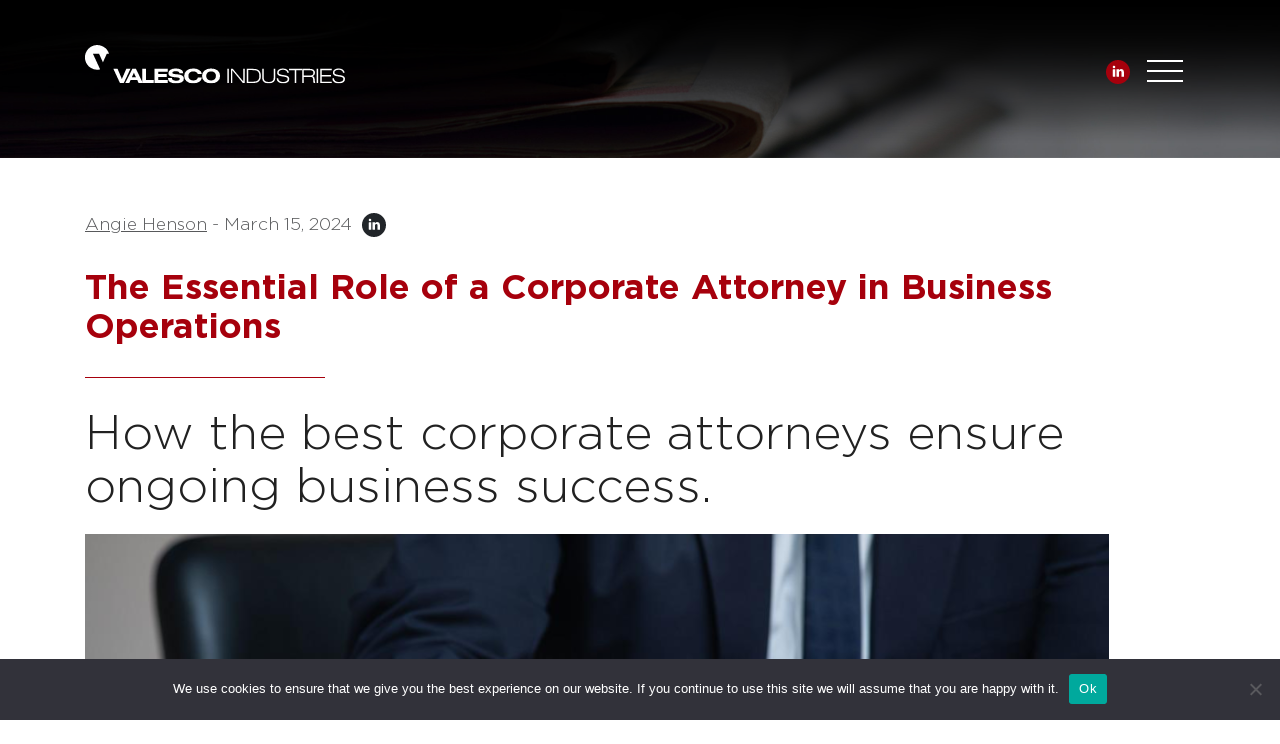

--- FILE ---
content_type: text/html; charset=UTF-8
request_url: https://valescoind.com/news/the-essential-role-of-a-corporate-attorney-in-business-operations/
body_size: 14167
content:
<!doctype html>
<html lang="en-GB">
<head>
<meta charset="UTF-8" />
<meta http-equiv="X-UA-Compatible" content="IE=edge,chrome=1">
<meta http-equiv="cleartype" content="on">
<meta name="viewport" content="width=device-width, initial-scale=1, shrink-to-fit=no">
	<link rel="stylesheet" href="https://cdnjs.cloudflare.com/ajax/libs/font-awesome/6.5.1/css/all.min.css" integrity="sha512-DTOQO9RWCH3ppGqcWaEA1BIZOC6xxalwEsw9c2QQeAIftl+Vegovlnee1c9QX4TctnWMn13TZye+giMm8e2LwA==" crossorigin="anonymous" referrerpolicy="no-referrer" />
	
 
<title>The Essential Role of a Corporate Attorney in Business Operations</title>
<meta name="title" content="The Essential Role of a Corporate Attorney in Business Operations - Valesco Industries">
<meta name="author" content="Valesco Industries">
<meta name="Copyright" content="Copyright Valesco Industries. All Rights Reserved.">
		   
<!-- Bootstrap -->
<link rel="preload" href="https://valescoind.com/wp-content/themes/valescotheme/fonts/slick.woff" as="font" type="font/woff" crossorigin>
<link rel="preload" href="https://valescoind.com/wp-content/themes/valescotheme/fonts/Gotham-Book.woff2" as="font" type="font/woff2" crossorigin>
<link rel="preload" href="https://valescoind.com/wp-content/themes/valescotheme/fonts/Gotham-Bold.woff2" as="font" type="font/woff2" crossorigin>
<link rel="preload" href="https://valescoind.com/wp-content/themes/valescotheme/fonts/Gotham-Light.woff2" as="font" type="font/woff2" crossorigin>
<link rel="stylesheet" href="https://valescoind.com/wp-content/themes/valescotheme/css/bootstrap.min.css" />
<link rel="stylesheet" href="https://valescoind.com/wp-content/themes/valescotheme/style.css?v=2.b.1.2" />   
<script>!function(e,c){e[c]=e[c]+(e[c]&&" ")+"quform-js"}(document.documentElement,"className");</script><meta name='robots' content='index, follow, max-image-preview:large, max-snippet:-1, max-video-preview:-1' />
	<style>img:is([sizes="auto" i], [sizes^="auto," i]) { contain-intrinsic-size: 3000px 1500px }</style>
	
	<!-- This site is optimized with the Yoast SEO plugin v26.7 - https://yoast.com/wordpress/plugins/seo/ -->
	<meta name="description" content="Unlock the secrets to seamless business operations with expert insights on the pivotal role of corporate attorneys. Explore now" />
	<link rel="canonical" href="https://valescoind.com/news/the-essential-role-of-a-corporate-attorney-in-business-operations/" />
	<meta property="og:locale" content="en_GB" />
	<meta property="og:type" content="article" />
	<meta property="og:title" content="The Essential Role of a Corporate Attorney in Business Operations" />
	<meta property="og:description" content="Unlock the secrets to seamless business operations with expert insights on the pivotal role of corporate attorneys. Explore now" />
	<meta property="og:url" content="https://valescoind.com/news/the-essential-role-of-a-corporate-attorney-in-business-operations/" />
	<meta property="og:site_name" content="Valesco Industries" />
	<meta property="article:published_time" content="2024-03-15T15:07:38+00:00" />
	<meta property="og:image" content="https://valescoind.com/wp-content/uploads/2024/03/The-Essential-Role-of-a-Corporate-Attorney-in-Business-Operations.png" />
	<meta property="og:image:width" content="1200" />
	<meta property="og:image:height" content="628" />
	<meta property="og:image:type" content="image/png" />
	<meta name="author" content="Vervo Digital" />
	<meta name="twitter:card" content="summary_large_image" />
	<meta name="twitter:label1" content="Written by" />
	<meta name="twitter:data1" content="Vervo Digital" />
	<meta name="twitter:label2" content="Estimated reading time" />
	<meta name="twitter:data2" content="6 minutes" />
	<script type="application/ld+json" class="yoast-schema-graph">{"@context":"https://schema.org","@graph":[{"@type":"Article","@id":"https://valescoind.com/news/the-essential-role-of-a-corporate-attorney-in-business-operations/#article","isPartOf":{"@id":"https://valescoind.com/news/the-essential-role-of-a-corporate-attorney-in-business-operations/"},"author":{"name":"Vervo Digital","@id":"https://valescoind.com/#/schema/person/22969431e856031d6bf4191da13c7b0b"},"headline":"The Essential Role of a Corporate Attorney in Business Operations","datePublished":"2024-03-15T15:07:38+00:00","mainEntityOfPage":{"@id":"https://valescoind.com/news/the-essential-role-of-a-corporate-attorney-in-business-operations/"},"wordCount":1210,"image":{"@id":"https://valescoind.com/news/the-essential-role-of-a-corporate-attorney-in-business-operations/#primaryimage"},"thumbnailUrl":"https://valescoind.com/wp-content/uploads/2024/03/The-Essential-Role-of-a-Corporate-Attorney-in-Business-Operations.png","keywords":["Business Growth","Business Leadership"],"articleSection":["All Articles","For Businesses"],"inLanguage":"en-GB"},{"@type":"WebPage","@id":"https://valescoind.com/news/the-essential-role-of-a-corporate-attorney-in-business-operations/","url":"https://valescoind.com/news/the-essential-role-of-a-corporate-attorney-in-business-operations/","name":"The Essential Role of a Corporate Attorney in Business Operations","isPartOf":{"@id":"https://valescoind.com/#website"},"primaryImageOfPage":{"@id":"https://valescoind.com/news/the-essential-role-of-a-corporate-attorney-in-business-operations/#primaryimage"},"image":{"@id":"https://valescoind.com/news/the-essential-role-of-a-corporate-attorney-in-business-operations/#primaryimage"},"thumbnailUrl":"https://valescoind.com/wp-content/uploads/2024/03/The-Essential-Role-of-a-Corporate-Attorney-in-Business-Operations.png","datePublished":"2024-03-15T15:07:38+00:00","author":{"@id":"https://valescoind.com/#/schema/person/22969431e856031d6bf4191da13c7b0b"},"description":"Unlock the secrets to seamless business operations with expert insights on the pivotal role of corporate attorneys. Explore now","breadcrumb":{"@id":"https://valescoind.com/news/the-essential-role-of-a-corporate-attorney-in-business-operations/#breadcrumb"},"inLanguage":"en-GB","potentialAction":[{"@type":"ReadAction","target":["https://valescoind.com/news/the-essential-role-of-a-corporate-attorney-in-business-operations/"]}]},{"@type":"ImageObject","inLanguage":"en-GB","@id":"https://valescoind.com/news/the-essential-role-of-a-corporate-attorney-in-business-operations/#primaryimage","url":"https://valescoind.com/wp-content/uploads/2024/03/The-Essential-Role-of-a-Corporate-Attorney-in-Business-Operations.png","contentUrl":"https://valescoind.com/wp-content/uploads/2024/03/The-Essential-Role-of-a-Corporate-Attorney-in-Business-Operations.png","width":1200,"height":628,"caption":"The-Essential-Role-of-a-Corporate-Attorney-in-Business-Operations"},{"@type":"BreadcrumbList","@id":"https://valescoind.com/news/the-essential-role-of-a-corporate-attorney-in-business-operations/#breadcrumb","itemListElement":[{"@type":"ListItem","position":1,"name":"Home","item":"https://valescoind.com/"},{"@type":"ListItem","position":2,"name":"News","item":"https://valescoind.com/news/"},{"@type":"ListItem","position":3,"name":"The Essential Role of a Corporate Attorney in Business Operations"}]},{"@type":"WebSite","@id":"https://valescoind.com/#website","url":"https://valescoind.com/","name":"Valesco Industries","description":"","potentialAction":[{"@type":"SearchAction","target":{"@type":"EntryPoint","urlTemplate":"https://valescoind.com/?s={search_term_string}"},"query-input":{"@type":"PropertyValueSpecification","valueRequired":true,"valueName":"search_term_string"}}],"inLanguage":"en-GB"},{"@type":"Person","@id":"https://valescoind.com/#/schema/person/22969431e856031d6bf4191da13c7b0b","name":"Vervo Digital","url":"https://valescoind.com/news/author/team-vervo/"}]}</script>
	<!-- / Yoast SEO plugin. -->


<link rel='stylesheet' id='wp-block-library-css' href='https://valescoind.com/wp-includes/css/dist/block-library/style.min.css' type='text/css' media='all' />
<style id='classic-theme-styles-inline-css' type='text/css'>
/*! This file is auto-generated */
.wp-block-button__link{color:#fff;background-color:#32373c;border-radius:9999px;box-shadow:none;text-decoration:none;padding:calc(.667em + 2px) calc(1.333em + 2px);font-size:1.125em}.wp-block-file__button{background:#32373c;color:#fff;text-decoration:none}
</style>
<style id='global-styles-inline-css' type='text/css'>
:root{--wp--preset--aspect-ratio--square: 1;--wp--preset--aspect-ratio--4-3: 4/3;--wp--preset--aspect-ratio--3-4: 3/4;--wp--preset--aspect-ratio--3-2: 3/2;--wp--preset--aspect-ratio--2-3: 2/3;--wp--preset--aspect-ratio--16-9: 16/9;--wp--preset--aspect-ratio--9-16: 9/16;--wp--preset--color--black: #000000;--wp--preset--color--cyan-bluish-gray: #abb8c3;--wp--preset--color--white: #ffffff;--wp--preset--color--pale-pink: #f78da7;--wp--preset--color--vivid-red: #cf2e2e;--wp--preset--color--luminous-vivid-orange: #ff6900;--wp--preset--color--luminous-vivid-amber: #fcb900;--wp--preset--color--light-green-cyan: #7bdcb5;--wp--preset--color--vivid-green-cyan: #00d084;--wp--preset--color--pale-cyan-blue: #8ed1fc;--wp--preset--color--vivid-cyan-blue: #0693e3;--wp--preset--color--vivid-purple: #9b51e0;--wp--preset--gradient--vivid-cyan-blue-to-vivid-purple: linear-gradient(135deg,rgba(6,147,227,1) 0%,rgb(155,81,224) 100%);--wp--preset--gradient--light-green-cyan-to-vivid-green-cyan: linear-gradient(135deg,rgb(122,220,180) 0%,rgb(0,208,130) 100%);--wp--preset--gradient--luminous-vivid-amber-to-luminous-vivid-orange: linear-gradient(135deg,rgba(252,185,0,1) 0%,rgba(255,105,0,1) 100%);--wp--preset--gradient--luminous-vivid-orange-to-vivid-red: linear-gradient(135deg,rgba(255,105,0,1) 0%,rgb(207,46,46) 100%);--wp--preset--gradient--very-light-gray-to-cyan-bluish-gray: linear-gradient(135deg,rgb(238,238,238) 0%,rgb(169,184,195) 100%);--wp--preset--gradient--cool-to-warm-spectrum: linear-gradient(135deg,rgb(74,234,220) 0%,rgb(151,120,209) 20%,rgb(207,42,186) 40%,rgb(238,44,130) 60%,rgb(251,105,98) 80%,rgb(254,248,76) 100%);--wp--preset--gradient--blush-light-purple: linear-gradient(135deg,rgb(255,206,236) 0%,rgb(152,150,240) 100%);--wp--preset--gradient--blush-bordeaux: linear-gradient(135deg,rgb(254,205,165) 0%,rgb(254,45,45) 50%,rgb(107,0,62) 100%);--wp--preset--gradient--luminous-dusk: linear-gradient(135deg,rgb(255,203,112) 0%,rgb(199,81,192) 50%,rgb(65,88,208) 100%);--wp--preset--gradient--pale-ocean: linear-gradient(135deg,rgb(255,245,203) 0%,rgb(182,227,212) 50%,rgb(51,167,181) 100%);--wp--preset--gradient--electric-grass: linear-gradient(135deg,rgb(202,248,128) 0%,rgb(113,206,126) 100%);--wp--preset--gradient--midnight: linear-gradient(135deg,rgb(2,3,129) 0%,rgb(40,116,252) 100%);--wp--preset--font-size--small: 13px;--wp--preset--font-size--medium: 20px;--wp--preset--font-size--large: 36px;--wp--preset--font-size--x-large: 42px;--wp--preset--spacing--20: 0.44rem;--wp--preset--spacing--30: 0.67rem;--wp--preset--spacing--40: 1rem;--wp--preset--spacing--50: 1.5rem;--wp--preset--spacing--60: 2.25rem;--wp--preset--spacing--70: 3.38rem;--wp--preset--spacing--80: 5.06rem;--wp--preset--shadow--natural: 6px 6px 9px rgba(0, 0, 0, 0.2);--wp--preset--shadow--deep: 12px 12px 50px rgba(0, 0, 0, 0.4);--wp--preset--shadow--sharp: 6px 6px 0px rgba(0, 0, 0, 0.2);--wp--preset--shadow--outlined: 6px 6px 0px -3px rgba(255, 255, 255, 1), 6px 6px rgba(0, 0, 0, 1);--wp--preset--shadow--crisp: 6px 6px 0px rgba(0, 0, 0, 1);}:where(.is-layout-flex){gap: 0.5em;}:where(.is-layout-grid){gap: 0.5em;}body .is-layout-flex{display: flex;}.is-layout-flex{flex-wrap: wrap;align-items: center;}.is-layout-flex > :is(*, div){margin: 0;}body .is-layout-grid{display: grid;}.is-layout-grid > :is(*, div){margin: 0;}:where(.wp-block-columns.is-layout-flex){gap: 2em;}:where(.wp-block-columns.is-layout-grid){gap: 2em;}:where(.wp-block-post-template.is-layout-flex){gap: 1.25em;}:where(.wp-block-post-template.is-layout-grid){gap: 1.25em;}.has-black-color{color: var(--wp--preset--color--black) !important;}.has-cyan-bluish-gray-color{color: var(--wp--preset--color--cyan-bluish-gray) !important;}.has-white-color{color: var(--wp--preset--color--white) !important;}.has-pale-pink-color{color: var(--wp--preset--color--pale-pink) !important;}.has-vivid-red-color{color: var(--wp--preset--color--vivid-red) !important;}.has-luminous-vivid-orange-color{color: var(--wp--preset--color--luminous-vivid-orange) !important;}.has-luminous-vivid-amber-color{color: var(--wp--preset--color--luminous-vivid-amber) !important;}.has-light-green-cyan-color{color: var(--wp--preset--color--light-green-cyan) !important;}.has-vivid-green-cyan-color{color: var(--wp--preset--color--vivid-green-cyan) !important;}.has-pale-cyan-blue-color{color: var(--wp--preset--color--pale-cyan-blue) !important;}.has-vivid-cyan-blue-color{color: var(--wp--preset--color--vivid-cyan-blue) !important;}.has-vivid-purple-color{color: var(--wp--preset--color--vivid-purple) !important;}.has-black-background-color{background-color: var(--wp--preset--color--black) !important;}.has-cyan-bluish-gray-background-color{background-color: var(--wp--preset--color--cyan-bluish-gray) !important;}.has-white-background-color{background-color: var(--wp--preset--color--white) !important;}.has-pale-pink-background-color{background-color: var(--wp--preset--color--pale-pink) !important;}.has-vivid-red-background-color{background-color: var(--wp--preset--color--vivid-red) !important;}.has-luminous-vivid-orange-background-color{background-color: var(--wp--preset--color--luminous-vivid-orange) !important;}.has-luminous-vivid-amber-background-color{background-color: var(--wp--preset--color--luminous-vivid-amber) !important;}.has-light-green-cyan-background-color{background-color: var(--wp--preset--color--light-green-cyan) !important;}.has-vivid-green-cyan-background-color{background-color: var(--wp--preset--color--vivid-green-cyan) !important;}.has-pale-cyan-blue-background-color{background-color: var(--wp--preset--color--pale-cyan-blue) !important;}.has-vivid-cyan-blue-background-color{background-color: var(--wp--preset--color--vivid-cyan-blue) !important;}.has-vivid-purple-background-color{background-color: var(--wp--preset--color--vivid-purple) !important;}.has-black-border-color{border-color: var(--wp--preset--color--black) !important;}.has-cyan-bluish-gray-border-color{border-color: var(--wp--preset--color--cyan-bluish-gray) !important;}.has-white-border-color{border-color: var(--wp--preset--color--white) !important;}.has-pale-pink-border-color{border-color: var(--wp--preset--color--pale-pink) !important;}.has-vivid-red-border-color{border-color: var(--wp--preset--color--vivid-red) !important;}.has-luminous-vivid-orange-border-color{border-color: var(--wp--preset--color--luminous-vivid-orange) !important;}.has-luminous-vivid-amber-border-color{border-color: var(--wp--preset--color--luminous-vivid-amber) !important;}.has-light-green-cyan-border-color{border-color: var(--wp--preset--color--light-green-cyan) !important;}.has-vivid-green-cyan-border-color{border-color: var(--wp--preset--color--vivid-green-cyan) !important;}.has-pale-cyan-blue-border-color{border-color: var(--wp--preset--color--pale-cyan-blue) !important;}.has-vivid-cyan-blue-border-color{border-color: var(--wp--preset--color--vivid-cyan-blue) !important;}.has-vivid-purple-border-color{border-color: var(--wp--preset--color--vivid-purple) !important;}.has-vivid-cyan-blue-to-vivid-purple-gradient-background{background: var(--wp--preset--gradient--vivid-cyan-blue-to-vivid-purple) !important;}.has-light-green-cyan-to-vivid-green-cyan-gradient-background{background: var(--wp--preset--gradient--light-green-cyan-to-vivid-green-cyan) !important;}.has-luminous-vivid-amber-to-luminous-vivid-orange-gradient-background{background: var(--wp--preset--gradient--luminous-vivid-amber-to-luminous-vivid-orange) !important;}.has-luminous-vivid-orange-to-vivid-red-gradient-background{background: var(--wp--preset--gradient--luminous-vivid-orange-to-vivid-red) !important;}.has-very-light-gray-to-cyan-bluish-gray-gradient-background{background: var(--wp--preset--gradient--very-light-gray-to-cyan-bluish-gray) !important;}.has-cool-to-warm-spectrum-gradient-background{background: var(--wp--preset--gradient--cool-to-warm-spectrum) !important;}.has-blush-light-purple-gradient-background{background: var(--wp--preset--gradient--blush-light-purple) !important;}.has-blush-bordeaux-gradient-background{background: var(--wp--preset--gradient--blush-bordeaux) !important;}.has-luminous-dusk-gradient-background{background: var(--wp--preset--gradient--luminous-dusk) !important;}.has-pale-ocean-gradient-background{background: var(--wp--preset--gradient--pale-ocean) !important;}.has-electric-grass-gradient-background{background: var(--wp--preset--gradient--electric-grass) !important;}.has-midnight-gradient-background{background: var(--wp--preset--gradient--midnight) !important;}.has-small-font-size{font-size: var(--wp--preset--font-size--small) !important;}.has-medium-font-size{font-size: var(--wp--preset--font-size--medium) !important;}.has-large-font-size{font-size: var(--wp--preset--font-size--large) !important;}.has-x-large-font-size{font-size: var(--wp--preset--font-size--x-large) !important;}
:where(.wp-block-post-template.is-layout-flex){gap: 1.25em;}:where(.wp-block-post-template.is-layout-grid){gap: 1.25em;}
:where(.wp-block-columns.is-layout-flex){gap: 2em;}:where(.wp-block-columns.is-layout-grid){gap: 2em;}
:root :where(.wp-block-pullquote){font-size: 1.5em;line-height: 1.6;}
</style>
<link rel='stylesheet' id='cookie-notice-front-css' href='https://valescoind.com/wp-content/plugins/cookie-notice/css/front.min.css' type='text/css' media='all' />
<link rel='stylesheet' id='tss-css' href='https://valescoind.com/wp-content/plugins/testimonial-slider-and-showcase/assets/css/wptestimonial.css' type='text/css' media='all' />
<link rel='stylesheet' id='quform-css' href='https://valescoind.com/wp-content/plugins/quform/cache/quform.css' type='text/css' media='all' />
<link rel='stylesheet' id='wp-components-css' href='https://valescoind.com/wp-includes/css/dist/components/style.min.css' type='text/css' media='all' />
<link rel='stylesheet' id='godaddy-styles-css' href='https://valescoind.com/wp-content/mu-plugins/vendor/wpex/godaddy-launch/includes/Dependencies/GoDaddy/Styles/build/latest.css' type='text/css' media='all' />
<script type="text/javascript" id="cookie-notice-front-js-before">
/* <![CDATA[ */
var cnArgs = {"ajaxUrl":"https:\/\/valescoind.com\/wp-admin\/admin-ajax.php","nonce":"b65f584161","hideEffect":"fade","position":"bottom","onScroll":false,"onScrollOffset":100,"onClick":false,"cookieName":"cookie_notice_accepted","cookieTime":2592000,"cookieTimeRejected":2592000,"globalCookie":false,"redirection":false,"cache":true,"revokeCookies":false,"revokeCookiesOpt":"automatic"};
/* ]]> */
</script>
<script type="text/javascript" src="https://valescoind.com/wp-content/plugins/cookie-notice/js/front.min.js" id="cookie-notice-front-js"></script>
<script type="text/javascript" src="https://valescoind.com/wp-content/themes/valescotheme/js/jquery-3.5.1.min.js" id="jquery-js"></script>
<!-- Google Tag Manager -->
<script>(function(w,d,s,l,i){w[l]=w[l]||[];w[l].push({'gtm.start':
new Date().getTime(),event:'gtm.js'});var f=d.getElementsByTagName(s)[0],
j=d.createElement(s),dl=l!='dataLayer'?'&l='+l:'';j.async=true;j.src=
'https://www.googletagmanager.com/gtm.js?id='+i+dl;f.parentNode.insertBefore(j,f);
})(window,document,'script','dataLayer','GTM-TJC74LM');</script>
<!-- End Google Tag Manager --><link rel="icon" href="https://valescoind.com/wp-content/uploads/2020/07/cropped-favicon-32x32.png" sizes="32x32" />
<link rel="icon" href="https://valescoind.com/wp-content/uploads/2020/07/cropped-favicon-192x192.png" sizes="192x192" />
<link rel="apple-touch-icon" href="https://valescoind.com/wp-content/uploads/2020/07/cropped-favicon-180x180.png" />
<meta name="msapplication-TileImage" content="https://valescoind.com/wp-content/uploads/2020/07/cropped-favicon-270x270.png" />
		<style type="text/css" id="wp-custom-css">
			/* Hide lightbox targets by default */
.lightbox-target {
  display: none;
  position: fixed;
  top: 0;
  left: 0;
  width: 100%;
  height: 100%;
  background: rgba(0, 0, 0, 0.7);
  z-index: 1000;
  overflow: auto;
}

.lightbox-target video {
  display: block;
  margin: 50px auto;
  max-width: 90%;
  max-height: 90%;
}

.close-button {
  position: absolute;
  top: 10px;
  right: 10px;
  color: #fff;
  text-decoration: none;
  padding: 10px 15px;
  background-color: #333;
  border-radius: 5px;
}

.gallery {
  display: grid;
grid-template-columns:1fr 1fr;
  justify-content: space-between;
}

.gallery-item {
  position: relative;
  margin-bottom: 20px;
}

.gallery img {
  width: 95%;
  height: auto;
}

.position-button {
  position: absolute;
  top: 10px;
  left: 10px;
  color: #fff;
  text-decoration: none;
  background-color: #940004;
  border-radius: 5px;
	font-size: 25px;
  padding: 15px;
  font-weight: 500;
	width:225px;
	text-align:center;

}

/* Show lightbox target when hash matches its ID */
:target.lightbox-target {
  display: flex;
  align-items: center;
}
.gallery br {
  display: none;
}

.position-button.\31 st-buuton {
  top: -30px;
  left: -130px;
}
.position-button.\32 nd-buuton {
  top: -30px;
  right: -130px !important;
  left: unset;
}
.position-button.\33 rd-buuton {
  bottom: -20px;
  top: unset;
  left: -130px;
}
.position-button.\34 th-buuton {
  top: unset;
  bottom: -20px;
  left: unset;
  right: -120px;
}
.position-button:hover{
	color:#fff;
}
.blog-posts .read-more.coverbk {
  height: 280px;
}
.blog-posts {
  display: grid;
  grid-template-columns: 1fr 1fr 1fr;
  gap: 20px;
}
#myidx-4 {
  background: #ebebeb;
}


.tss-meta-info.tss-left {
  display: none;
}

.tss-wrapper .tss-carousel1 .item-content-wrapper, .tss-wrapper .tss-layout1 .item-content-wrapper{
	background:unset !important;
}
.tss-carousel-main .swiper-arrow > i, .tss-carousel .swiper-arrow > i {
  color: #940004 !important;
  font-size: 25px !important;

}
.tss-carousel-main .swiper-arrow, .tss-carousel .swiper-arrow{
	background:unset !important;
}
.tss-wrapper .tss-layout1 .item-content-wrapper::after, .tss-wrapper .tss-carousel1 .item-content-wrapper::after{
	display:none !important;
}
.row.actio h4 {
  margin-bottom: 0 !important;
	font-size:1.5em;
}
.col-md-4.internal p {
  padding: 0;
  margin: 0;
}
.col-md-4.external p {
  margin: 0;
  padding: 0;
}
.wp-block-column.is-layout-flow.wp-block-column-is-layout-flow p {
  font-size: 1.8em;
}


/*-=-=-=-=-=-=-=-=-=-=-=- */
/* Column Grids */
/*-=-=-=-=-=-=-=-=-=-=-=- */

.col_half { width: 49%; }
.col_third { width: 32%; }
.col_fourth { width: 23.5%; }
.col_fifth { width: 18.4%; }
.col_sixth { width: 15%; }
.col_three_fourth { width: 74.5%;}
.col_twothird{ width: 66%;}
.col_half,
.col_third,
.col_twothird,
.col_fourth,
.col_three_fourth,
.col_fifth{
	position: relative;
	display:inline;
	display: inline-block;
	float: left;
	margin-right: 2%;
	margin-bottom: 20px;
}
.end { margin-right: 0 !important; }
/* Column Grids End */

.wrapper-c { width: 980px; margin: 30px auto; position: relative;}
.counter { background-color: #f2f2f2; padding: 20px 0; border-radius: 5px;}
.count-title { font-size: 40px; font-weight: bold;  margin-top: 10px; margin-bottom: 0; text-align: center; color:#950004; }
.count-text { font-size: 16px; font-weight: normal;  margin-top: 10px; margin-bottom: 0; text-align: center; color:#000; }
.fa-2x { margin: 0 auto; float: none; display: table; color: #4ad1e5; }

#how-we .wistia_responsive_padding {
  max-width: 90%;
  margin: 0 auto;
}

@media screen and (max-width: 992px) {
	
.counter.col_third {
  float: unset !important;
  width: 100%;
  max-width: 100%;
}
.wrapper-c {
  max-width: 100%;
  margin-bottom: 80px;
}
.table-grid {
  flex-direction: column;
}
.table-grid div {
  width: 316px !important;
}
	.gallery {
  display: block;
}
	.position-button.\31 st-buuton {
		left:0;
		top:0;
	}
	.position-button.\32 nd-buuton{
		right:unset;
		left:0;
		top:0;
	}
	.position-button.\33 rd-buuton{
		bottom:unset;
		top:0;
		left:0;
	}
	.position-button.\34 th-buuton{
		bottom:unset;
		top:0;
		right:unset;
		left:0;
	}
	.short-video{
		text-align:center !important;
		margin-bottom:30px;
	}
	.short-video br{
		display:none;
	}
	.blog-posts {
  display: block;
}
.blog-posts .read-more.coverbk {
  margin-bottom: 20px;
}
	.row.actio h3 {
  margin-left: 0 !important;
}
.card-round {
  padding-top: 0 !important;
}
	
.text-right.blog-center {
  text-align: center !important;
}
.text-right.blog-center p br {
  display: none;
}
.text-right {
  text-align: center !important;
}
.text-right p br {
  display: none;
}
.testimonial-carousel.text-center {
  padding: 10px !important;
}
	.md-80 {
  display: block !important;
  text-align: center;
}
	.header-sc {
  font-size: 1.5em;
  line-height: 1.5;
  margin-bottom: 10px !important;
}
}
.column .remove-strong strong {
	display:none;
}
#taglists{display:none !important;}
/* Set up the sections to allow relative positioning */
body.page-template-template-project section.sec-indexed {
  position: relative;
  transition: transform 0.3s ease;
}


		</style>
		<!-- Global site tag (gtag.js) - Google Analytics -->
<script async src="https://www.googletagmanager.com/gtag/js?id=UA-121943827-1"></script>
<script>
  window.dataLayer = window.dataLayer || [];
  function gtag(){dataLayer.push(arguments);}
  gtag('js', new Date());

  gtag('config', 'UA-121943827-1');
</script>
<script>!function () {var reb2b = window.reb2b = window.reb2b || [];if (reb2b.invoked) return;reb2b.invoked = true;reb2b.methods = ["identify", "collect"];reb2b.factory = function (method) {return function () {var args = Array.prototype.slice.call(arguments);args.unshift(method);reb2b.push(args);return reb2b;};};for (var i = 0; i < reb2b.methods.length; i++) {var key = reb2b.methods[i];reb2b[key] = reb2b.factory(key);}reb2b.load = function (key) {var script = document.createElement("script");script.type = "text/javascript";script.async = true;script.src = "https://s3-us-west-2.amazonaws.com/b2bjsstore/b/" + key + "/XOE9GHVWWXOM.js.gz";var first = document.getElementsByTagName("script")[0];first.parentNode.insertBefore(script, first);};reb2b.SNIPPET_VERSION = "1.0.1";reb2b.load("XOE9GHVWWXOM");}();</script>
</head>
<body class="wp-singular post-template-default single single-post postid-3778 single-format-standard wp-theme-valescotheme cookies-not-set post-the-essential-role-of-a-corporate-attorney-in-business-operations category-uncategorized">
<!-- Google Tag Manager (noscript) -->
<noscript><iframe src="https://www.googletagmanager.com/ns.html?id=GTM-TJC74LM"
height="0" width="0" style="display:none;visibility:hidden"></iframe></noscript>
<!-- End Google Tag Manager (noscript) -->

<!-- ===================================== START HEADER ===================================== -->
	
<nav class="navbar navbar-expand-lg-- nav-valesco" id="top">
<div class="container">
  <a class="navbar-brand" href="https://valescoind.com">
	<img src="https://valescoind.com/wp-content/themes/valescotheme/img/logo_white.svg" alt="logo"/>
  </a>
<button class="navbar-toggler collapsed" type="button" data-toggle="collapse" data-target="#navbarNavDropdown" aria-controls="navbarNavDropdown" aria-expanded="false" aria-label="Toggle navigation">
	<span class="icon-bar elegant top-bar"></span>
	<span class="icon-bar elegant middle-bar"></span>
	<span class="icon-bar elegant bottom-bar"></span>				
</button>
<div id="navbarNavDropdown" class="collapse navbar-collapse"><ul id="menu-valesco-main-nav" class="nav navbar-nav ml-auto"><li itemscope="itemscope" itemtype="https://www.schema.org/SiteNavigationElement" id="menu-item-88" class="menu-item menu-item-type-post_type menu-item-object-page menu-item-has-children dropdown menu-item-88 nav-item"><a title="Who We Are" href="https://valescoind.com/who-we-are/" aria-haspopup="true" aria-expanded="false" class="dropdown-toggle nav-link" id="menu-item-dropdown-88">Who We Are</a>
<ul class="dropdown-menu" aria-labelledby="menu-item-dropdown-88" role="menu">
	<li itemscope="itemscope" itemtype="https://www.schema.org/SiteNavigationElement" id="menu-item-28" class="menu-item menu-item-type-post_type menu-item-object-page menu-item-28 nav-item"><a title="About Valesco" href="https://valescoind.com/who-we-are/valesco/" class="dropdown-item">About Valesco</a></li>
	<li itemscope="itemscope" itemtype="https://www.schema.org/SiteNavigationElement" id="menu-item-34" class="menu-item menu-item-type-post_type menu-item-object-page menu-item-34 nav-item"><a title="Our Team" href="https://valescoind.com/who-we-are/valesco-team/" class="dropdown-item">Our Team</a></li>
</ul>
</li>
<li itemscope="itemscope" itemtype="https://www.schema.org/SiteNavigationElement" id="menu-item-89" class="menu-item menu-item-type-post_type menu-item-object-page menu-item-has-children dropdown menu-item-89 nav-item"><a title="Our Approach" href="https://valescoind.com/our-approach/" aria-haspopup="true" aria-expanded="false" class="dropdown-toggle nav-link" id="menu-item-dropdown-89">Our Approach</a>
<ul class="dropdown-menu" aria-labelledby="menu-item-dropdown-89" role="menu">
	<li itemscope="itemscope" itemtype="https://www.schema.org/SiteNavigationElement" id="menu-item-36" class="menu-item menu-item-type-post_type menu-item-object-page menu-item-36 nav-item"><a title="What We Do" href="https://valescoind.com/our-approach/investment-solutions/" class="dropdown-item">What We Do</a></li>
	<li itemscope="itemscope" itemtype="https://www.schema.org/SiteNavigationElement" id="menu-item-31" class="menu-item menu-item-type-post_type menu-item-object-page menu-item-31 nav-item"><a title="Investment Criteria" href="https://valescoind.com/our-approach/investment-criteria/" class="dropdown-item">Investment Criteria</a></li>
	<li itemscope="itemscope" itemtype="https://www.schema.org/SiteNavigationElement" id="menu-item-3927" class="menu-item menu-item-type-post_type menu-item-object-page menu-item-3927 nav-item"><a title="Actio" href="https://valescoind.com/who-we-are/actio/" class="dropdown-item">Actio</a></li>
	<li itemscope="itemscope" itemtype="https://www.schema.org/SiteNavigationElement" id="menu-item-33" class="menu-item menu-item-type-post_type menu-item-object-page menu-item-33 nav-item"><a title="Our Portfolio" href="https://valescoind.com/our-approach/middle-market-investor/" class="dropdown-item">Our Portfolio</a></li>
</ul>
</li>
<li itemscope="itemscope" itemtype="https://www.schema.org/SiteNavigationElement" id="menu-item-32" class="menu-item menu-item-type-post_type menu-item-object-page current_page_parent menu-item-has-children dropdown menu-item-32 nav-item"><a title="News" href="https://valescoind.com/news/" aria-haspopup="true" aria-expanded="false" class="dropdown-toggle nav-link" id="menu-item-dropdown-32">News</a>
<ul class="dropdown-menu" aria-labelledby="menu-item-dropdown-32" role="menu">
	<li itemscope="itemscope" itemtype="https://www.schema.org/SiteNavigationElement" id="menu-item-1070" class="menu-item menu-item-type-post_type menu-item-object-page menu-item-1070 nav-item"><a title="In The News" href="https://valescoind.com/news/in-the-news/" class="dropdown-item">In The News</a></li>
	<li itemscope="itemscope" itemtype="https://www.schema.org/SiteNavigationElement" id="menu-item-1071" class="menu-item menu-item-type-post_type menu-item-object-page menu-item-1071 nav-item"><a title="Transaction Announcements" href="https://valescoind.com/news/transaction-announcements/" class="dropdown-item">Transaction Announcements</a></li>
</ul>
</li>
<li itemscope="itemscope" itemtype="https://www.schema.org/SiteNavigationElement" id="menu-item-1382" class="menu-item menu-item-type-post_type menu-item-object-page menu-item-1382 nav-item"><a title="Business Owner Resources" href="https://valescoind.com/business-owner-resources/" class="nav-link">Business Owner Resources</a></li>
<li itemscope="itemscope" itemtype="https://www.schema.org/SiteNavigationElement" id="menu-item-923" class="menu-item menu-item-type-post_type menu-item-object-page menu-item-923 nav-item"><a title="M&amp;A Community" href="https://valescoind.com/for-ma-community/" class="nav-link">M&#038;A Community</a></li>
<li itemscope="itemscope" itemtype="https://www.schema.org/SiteNavigationElement" id="menu-item-29" class="menu-item menu-item-type-post_type menu-item-object-page menu-item-29 nav-item"><a title="Contact" href="https://valescoind.com/texas-sbic/" class="nav-link">Contact</a></li>
<li itemscope="itemscope" itemtype="https://www.schema.org/SiteNavigationElement" id="menu-item-40" class="menu-item menu-item-type-custom menu-item-object-custom menu-item-40 nav-item"><a title="Investor Login" href="https://icx.efrontcloud.com/valescoindustries" class="nav-link">Investor Login</a></li>
</ul></div>
<ul class="social-links"><li><a target="_blank" href="https://www.linkedin.com/company/1013303?trk=tyah&amp;trkInfo=clickedVertical%3Acompany%2CclickedEntityId%3A1013303%2Cidx%3A2-1-2%2CtarId%3A1477948696709%2Ctas%3Avalesco%20industries">Linkedin</a>
</li></ul>

</div>
</nav>
	
	
<!-- ===================================== END HEADER ===================================== -->


	

<section class="sec-singlebanner"></section>

<section class="sec-blog sec-indexed sec-optionated v4">
  <div class="container">
    <div class="row">
      <div class="col-12">
        <article class="art-single"> 
			
	
			
<div class="optionated-titles">
<p><a href="https://valescoind.com/who-we-are/valesco-team/angie-henson/">Angie Henson</a> - March 15, 2024</p> <ul class="social-links"><li><a target="_blank" href="https://www.linkedin.com/company/1013303?trk=tyah&amp;trkInfo=clickedVertical%3Acompany%2CclickedEntityId%3A1013303%2Cidx%3A2-1-2%2CtarId%3A1477948696709%2Ctas%3Avalesco%20industries">Linkedin</a>
</li></ul>
<h1>The Essential Role of a Corporate Attorney in Business Operations</h1>
<hr/>		
</div>
<div class="optionated-content">
	
<h2 class="wp-block-heading">How the best corporate attorneys ensure ongoing business success.</h2>



<figure class="wp-block-image size-large"><img fetchpriority="high" decoding="async" width="1024" height="536" src="https://valescoind.com/wp-content/uploads/2024/03/The-Essential-Role-of-a-Corporate-Attorney-in-Business-Operations-1024x536.png" alt="" class="wp-image-3780" srcset="https://valescoind.com/wp-content/uploads/2024/03/The-Essential-Role-of-a-Corporate-Attorney-in-Business-Operations-1024x536.png 1024w, https://valescoind.com/wp-content/uploads/2024/03/The-Essential-Role-of-a-Corporate-Attorney-in-Business-Operations-300x157.png 300w, https://valescoind.com/wp-content/uploads/2024/03/The-Essential-Role-of-a-Corporate-Attorney-in-Business-Operations-768x402.png 768w, https://valescoind.com/wp-content/uploads/2024/03/The-Essential-Role-of-a-Corporate-Attorney-in-Business-Operations.png 1200w" sizes="(max-width: 1024px) 100vw, 1024px" /></figure>



<p>As technology, the gig economy, and globalization continually redefine the business landscape, corporations must evolve with the modern corporate culture while minimizing risk and maintaining compliance. Corporations of all types and sizes rely on corporate attorneys to navigate the complex legal terrain that governs their operations, helping them establish boundaries for their compliance and decision-making processes.</p>



<p>In this blog post, we explain the role of the corporate attorney, the various facets of corporate law, and the reasons corporate attorneys have become an indispensable part of the business ecosystem.</p>



<h2 class="wp-block-heading">What is a corporate attorney?</h2>



<p>Corporate attorneys provide legal advice to new and established companies regarding federal, state, and local regulations. They also represent the corporate entity (but not individual shareholders or employees) in legal proceedings such as contract disputes, regulatory compliance matters, and intellectual property cases, and are frequently retained as a general counsel by the corporation.<br>While <a href="https://valescoind.com/news/corporate-lawyer-vs-business-lawyer-hire-the-right-attorney/">business lawyers</a> typically focus on smaller operational details and transactions, corporate law encompasses a much broader range of activities and specialty areas, including but not limited to:<br>● Negotiating investor, shareholder, and purchasing agreements<br>● Overseeing asset financing for large capital investments<br>● Documenting company policies<br>● Corporate <a href="https://www.findlaw.com/smallbusiness/closing-a-business/settlement-and-distribution-of-assets-checklist.html">asset distribution</a> and taxation issues<br>● Negotiating licensing and partnership agreements with other companies<br>The scope of corporate law encompasses all legal matters related to the ownership, formation, and management of a corporation, so the range and type of issues varies significantly from company to company.</p>



<p><br></p>



<figure class="wp-block-image size-large"><img decoding="async" width="1024" height="536" src="https://valescoind.com/wp-content/uploads/2024/03/What-is-a-corporate-attorney-1024x536.png" alt="" class="wp-image-3781" srcset="https://valescoind.com/wp-content/uploads/2024/03/What-is-a-corporate-attorney-1024x536.png 1024w, https://valescoind.com/wp-content/uploads/2024/03/What-is-a-corporate-attorney-300x157.png 300w, https://valescoind.com/wp-content/uploads/2024/03/What-is-a-corporate-attorney-768x402.png 768w, https://valescoind.com/wp-content/uploads/2024/03/What-is-a-corporate-attorney.png 1200w" sizes="(max-width: 1024px) 100vw, 1024px" /></figure>



<h2 class="wp-block-heading">Legal aspects handled by corporate attorneys</h2>



<p>The stereotypical image of a corporate attorney is usually one of a buttoned down professional carrying a briefcase to and from the courtroom as they represent the company in important legal proceedings. In actual practice, many corporate attorneys never enter a courtroom, instead spending their time helping clients prevent or avoid litigation by ensuring compliance and negotiating clear and effective agreements.<br>Despite the breadth of issues that can potentially cross their desk, the legal aspects commonly handled by corporate attorneys as they collaborate with company leadership can be broken into a few basic categories:<br>● <strong><a href="https://valescoind.com/news/successful-post-merger-integration-plans-include-these-8-steps/">Mergers and acquisitions</a>:</strong> Negotiating terms and agreements between the two parties when corporations join forces, or one company purchases another.<br>● <strong>Corporate governance:</strong> Developing leadership frameworks that include articles of incorporation, bylaws, and board of director roles and responsibilities.<br>● <strong>Venture capital: </strong>Working with the CFO and other company leaders to secure public or private financing and negotiate terms.<br>● <strong>Securities:</strong> Advising public corporations to ensure compliance with the regulations created to prevent crimes like fraud and insider trading.<br>● <strong>Contracts:</strong> Writing, negotiating, and enforcing legal contracts with landlords, joint venture partners, financial institutions, vendors, and other entities.</p>



<h2 class="wp-block-heading">The impact of legal advice on business decisions</h2>



<p>The line between<a href="https://www.sdcba.org/?pg=BusinessandCorporate201705">&nbsp;</a><a href="https://www.sdcba.org/?pg=BusinessandCorporate201705"><u>business advice and legal advice</u></a>&nbsp;is often blurred, since many legal decisions have a direct impact on business outcomes, and vice versa. For example, a savvy corporate attorney might negotiate terms during a merger that lead to a seamless leadership transition, minimize employee turnover, and make the combined entity<a href="https://valescoind.com/news/sustainable-productivity-managing-for-long-term-success/">&nbsp;</a><a href="https://valescoind.com/news/sustainable-productivity-managing-for-long-term-success/"><u>more sustainable</u></a>&nbsp;over time.</p>



<p>Despite the unavoidable impact on business decisions, corporate attorneys have a duty to explain legal risks and requirements to the best of their ability, while leaving it to the business leaders of the corporation to make important business decisions.</p>



<h3 class="wp-block-heading"><a></a>Safeguarding attorney-client privilege in corporations</h3>



<p>This clear cut division between legal and business counsel in the corporate world is also important for maintaining attorney-client privilege, since only <em>legal</em> advice shared in confidence is protected. This built-in confidentiality protection is also essential for establishing open and transparent lines of communication between lawyers and their clients.</p>



<h2 class="wp-block-heading">When and how to consult with a corporate attorney for your business needs</h2>



<p>Most publicly traded companies retain an in-house lawyer or team of specialized attorneys to handle the range of legal issues they encounter before, during, and after incorporation. Business leaders should always consult with their in-house team or seek expert outside legal advice any time they are:<br>● Developing or revising <a href="https://www.onboardmeetings.com/blog/corporate-governance/">corporate governance structures </a>or making significant changes to board of director (BOD) operating policies or personnel.<br>● Considering or completing a merger with another company.<br>● Purchasing or establishing a new business entity.<br>● Navigating legal issues that directly impact shareholder rights and obligations.<br>● Engaging with competitors who appear to be infringing on patents or copying protected intellectual property.<br>● Addressing cybersecurity issues and attempting to safeguard the legal rights of customers and employees while maintaining data privacy.<br>Corporate attorneys usually have a lot on their plates, so it is a good practice to be well prepared with questions and supporting documentation before you request a meeting. Larger companies will typically have policies and procedures in place to define how legal support is requested through pre-defined communication channels. These streamlined processes keep the attorneys from becoming bogged down by unproductive meetings and emails.</p>



<h2 class="wp-block-heading">In conclusion</h2>



<p>As corporations expand in size and complexity, the role of the corporate attorney continues to grow in importance. The vast scope of corporate law has opened the door to greater specialization, with experts in technology, finance, cybersecurity, and regulatory compliance combining their legal and business acumen to help corporations succeed, while maintaining the important distinction between legal and business advice.</p>



<h2 class="wp-block-heading">Corporate attorney FAQs</h2>



<h5 class="wp-block-heading">What is the difference between a corporate attorney and a business attorney?</h5>



<p>Business attorneys and corporate attorneys both serve as in-house counsel and are directly responsible for the mediation or litigation of legal issues for their clients, but corporate attorneys are more likely to handle large-scale regulatory compliance, corporate governance, and mergers that are specific to<a href="https://www.mycorporation.com/learningcenter/incorporate-business.jsp"> <u>incorporated businesses</u></a>.</p>



<h5 class="wp-block-heading">What special qualifications do corporate attorneys need?</h5>



<p>Business acumen and relevant experience certainly help, but the education and basic qualifications required for corporate law are no different than any other legal specialty. Along with an undergraduate (bachelor’s) and juris doctor (J.D.) degree, a corporate attorney must be licensed to practice law in the state of the company’s legal entity.</p>



<h5 class="wp-block-heading">What types of clients do corporate attorneys work with?</h5>



<p>In addition to the publicly traded, multinational companies often associated with corporate law, the clients who engage the services of corporate lawyers include<a href="https://smartasset.com/financial-advisor/hedge-fund-vs-mutual-fund"> <u>hedge fund and mutual fund</u></a> investors, private equity partners, investment banks, insurance companies, and dozens of other entities seeking sound legal guidance.</p>



<h5 class="wp-block-heading">Do startup companies need corporate attorneys?</h5>



<p><a href="https://startupsavant.com/do-i-need-a-lawyer-for-my-startup"><u>Startup companies</u></a> do not usually deal with the full range of issues encountered by established corporations, but the services of a corporate attorney might still be necessary for intellectual property protection, business restructuring, funding agreements, and many other issues. Some corporate law firms and attorneys specialize in startup law.</p>



<h5 class="wp-block-heading">How do corporate attorneys bill for their services?</h5>



<p>In-house corporate attorneys are usually paid a salary like other company employees. When outside attorneys are hired, the billing mode varies depending on the situation. Standard hourly billing, flat fees, project-based billing, and retainers to cover expenses in advance are among the common models.</p>



<h2 class="wp-block-heading">References</h2>



<p><a href="https://www.investopedia.com/terms/c/corporation.asp
">https://www.investopedia.com/terms/c/corporation.asp<br></a><a href="https://www.findlaw.com/smallbusiness/closing-a-business/settlement-and-distribution-of-assets-checklist.html
">https://www.findlaw.com/smallbusiness/closing-a-business/settlement-and-distribution-of-assets-checklist.html<br></a><a href="https://www.bloomberg.com/news/articles/2023-08-07/what-defines-insider-trading-and-when-is-it-illegal
">https://www.bloomberg.com/news/articles/2023-08-07/what-defines-insider-trading-and-when-is-it-illegal<br></a><a href="https://www.sdcba.org/?pg=BusinessandCorporate201705
">https://www.sdcba.org/?pg=BusinessandCorporate201705<br></a><a href="https://www.onboardmeetings.com/blog/corporate-governance/
">https://www.onboardmeetings.com/blog/corporate-governance/<br></a><a href="https://www.mycorporation.com/learningcenter/incorporate-business.jsp
">https://www.mycorporation.com/learningcenter/incorporate-business.jsp<br></a><a href="https://smartasset.com/financial-advisor/hedge-fund-vs-mutual-fund
">https://smartasset.com/financial-advisor/hedge-fund-vs-mutual-fund<br></a><a href="https://startupsavant.com/do-i-need-a-lawyer-for-my-startup">https://startupsavant.com/do-i-need-a-lawyer-for-my-startup</a></p>
</div>
			
<div class="optionated-tags">	
<p>Tags: <span>Business Growth</span> <span>Business Leadership</span> </p>
</div>	

			
<div class="optionated-author">
	
<ol class="author-wrapper">
<li>
  <p><strong>About the Author:</strong></p>
  <div class="author-headershot coverbk"  style="background-image: url('https://valescoind.com/wp-content/uploads/2025/11/DSC01788-scaled.jpg')"></div>
</li>
<li>
  <p><strong>About the Author:</strong></p>
  <div class="author-profile">
    <p>As Chief of Staff at Valesco, Angie Henson serves in key roles related to new investment origination, portfolio management, and investor relations. She directs the firm’s strategic acquisition planning and program management as acting head of research and business development operations since 2002. Angie holds a Bachelor of Science from Tarleton State University and a certificate in entrepreneurial studies from Southern Methodist University.</p>
  </div>
</li>
</ol>

</div>

		 </article>
      </div>
    </div>
  </div>
</section>

<section class="sec-indexed sec-recentposts">
  <div class="container">
    <div class="row">
      <div class="col-12">
<hr/>
<h4 class="rnews v2">Related Articles</h4>		
<ol class="relatedpostswrapper">
	

<li><article class="eheight"><h5>Valesco Named to Inc.&#8217;s 2025 List of Founder-Friendly Investors</h5>
<a class="mybtn" href="https://valescoind.com/news/valesco-named-to-inc-s-2025-list-of-founder-friendly-investors-2/">Read More</a></article></li>


<li><article class="eheight"><h5>The Role of Due Diligence in Successful Private Equity Transactions</h5>
<a class="mybtn" href="https://valescoind.com/news/the-role-of-due-diligence-in-successful-private-equity-transactions/">Read More</a></article></li>


<li><article class="eheight"><h5>How Private Equity Fuels Job Creation and Economic Growth</h5>
<a class="mybtn" href="https://valescoind.com/news/how-private-equity-fuels-job-creation-and-economic-growth/">Read More</a></article></li>


</ol>	
	   </div>
    </div>
  </div>
</section>


 

<!-- ===================================== START FOOTER ===================================== -->
<!-- <section class="sec-prefooter sec-indexed coverbk" style="background-image:url(https://valescoind.com/wp-content/uploads/2021/01/banner_prefooter.jpg)">
	<div class="container">
		<div class="row">
			<div class="col">
				<article class="art-content">
					<h2>Named Founder Friendly Investors 2021 &amp; 2022 <strong>by Inc.</strong></h2>
<p><img loading="lazy" decoding="async" class="alignnone size-full wp-image-1690" src="https://valescoind.com/wp-content/uploads/2021/12/investors-1.png" alt="" width="599" height="598" srcset="https://valescoind.com/wp-content/uploads/2021/12/investors-1.png 599w, https://valescoind.com/wp-content/uploads/2021/12/investors-1-300x300.png 300w, https://valescoind.com/wp-content/uploads/2021/12/investors-1-150x150.png 150w" sizes="auto, (max-width: 599px) 100vw, 599px" /><br />
<img loading="lazy" decoding="async" class="alignnone size-full wp-image-2189" src="https://valescoind.com/wp-content/uploads/2022/10/2022Inc._FounderFriendlyInvestors-Standard-Logo.png" alt="" width="983" height="982" srcset="https://valescoind.com/wp-content/uploads/2022/10/2022Inc._FounderFriendlyInvestors-Standard-Logo.png 983w, https://valescoind.com/wp-content/uploads/2022/10/2022Inc._FounderFriendlyInvestors-Standard-Logo-300x300.png 300w, https://valescoind.com/wp-content/uploads/2022/10/2022Inc._FounderFriendlyInvestors-Standard-Logo-150x150.png 150w, https://valescoind.com/wp-content/uploads/2022/10/2022Inc._FounderFriendlyInvestors-Standard-Logo-768x767.png 768w" sizes="auto, (max-width: 983px) 100vw, 983px" /></p>
				</article>
			</div>
		</div>
	</div>
</section> -->


<footer>
	<div class="container">
		<div class="row">
			<div class="col">
				<article class="art-content">
					<ul>
<li><a class="smooth" href="#top"><img loading="lazy" decoding="async" class="alignnone size-full wp-image-81" src="https://valescoind.com/wp-content/uploads/2020/07/logo_full.svg" alt="" width="500" height="74" /></a></li>
<li><a href="https://www.google.ca/maps/place/1601+Elm+St+%234550,+Dallas,+TX+75201/@32.7820165,-96.8007376,17z/data=!3m1!4b1!4m5!3m4!1s0x864e9922078053f9:0x538f15fd290d45fc!8m2!3d32.782012!4d-96.7981627">1601 Elm Street, Ste. 4550<br />
Dallas, Texas 75201</a></li>
<li><a href="tel:12148808690">214.880.8690</a></li>
<li><a href="https://www.linkedin.com/company/1013303?trk=tyah&amp;trkInfo=clickedVertical%3Acompany%2CclickedEntityId%3A1013303%2Cidx%3A2-1-2%2CtarId%3A1477948696709%2Ctas%3Avalesco%20industries">linkedin</a></li>
<li><a href="https://icx.efrontcloud.com/@6507/valescoindustries/login.aspx">Investor Login</a></li>
</ul>
				</article>
          <p class="disclaimer"><sup>©</sup> Copyright 2026 Valesco Industries&nbsp;&nbsp;|&nbsp;&nbsp;Website by <a href="https://frozenfire.com" target="_blank" title="Visit Frozen Fire Website">Frozen Fire</a></p>
			</div>
		</div>
	</div>
</footer>

<a class="smooth" href="#top" id="gotop"></a>


<!-- Modal -->
<div class="modal fade" id="valescoModal" tabindex="-1" role="dialog" aria-labelledby="valescoModalTitle" aria-hidden="true">
  <div class="modal-dialog modal-dialog-centered" role="document">
    <div class="modal-content">
      <div class="modal-body">
		 <button type="button" class="close" data-dismiss="modal" aria-label="Close">
          <span aria-hidden="true">&times;</span>
        </button>
		<article class="mimagewrapper"><img src="" alt="" /></article>
      </div>
    </div>
  </div>
</div>


<script type="speculationrules">
{"prefetch":[{"source":"document","where":{"and":[{"href_matches":"\/*"},{"not":{"href_matches":["\/wp-*.php","\/wp-admin\/*","\/wp-content\/uploads\/*","\/wp-content\/*","\/wp-content\/plugins\/*","\/wp-content\/themes\/valescotheme\/*","\/*\\?(.+)"]}},{"not":{"selector_matches":"a[rel~=\"nofollow\"]"}},{"not":{"selector_matches":".no-prefetch, .no-prefetch a"}}]},"eagerness":"conservative"}]}
</script>
<script type="text/javascript" id="quform-js-extra">
/* <![CDATA[ */
var quformL10n = [];
quformL10n = {"pluginUrl":"https:\/\/valescoind.com\/wp-content\/plugins\/quform","ajaxUrl":"https:\/\/valescoind.com\/wp-admin\/admin-ajax.php","ajaxError":"Ajax error","errorMessageTitle":"There was a problem","removeFile":"Remove","supportPageCaching":true};
/* ]]> */
</script>
<script type="text/javascript" src="https://valescoind.com/wp-content/plugins/quform/cache/quform.js" id="quform-js"></script>
<script type="text/javascript" src="https://valescoind.com/wp-content/themes/valescotheme/js/popper.min.js" id="my_script_2-js"></script>
<script type="text/javascript" src="https://valescoind.com/wp-content/themes/valescotheme/js/bootstrap.min.js" id="my_script_3-js"></script>
<script type="text/javascript" src="https://valescoind.com/wp-content/themes/valescotheme/js/custom.js" id="my_script_4-js"></script>

		<!-- Cookie Notice plugin v2.5.11 by Hu-manity.co https://hu-manity.co/ -->
		<div id="cookie-notice" role="dialog" class="cookie-notice-hidden cookie-revoke-hidden cn-position-bottom" aria-label="Cookie Notice" style="background-color: rgba(50,50,58,1);"><div class="cookie-notice-container" style="color: #fff"><span id="cn-notice-text" class="cn-text-container">We use cookies to ensure that we give you the best experience on our website. If you continue to use this site we will assume that you are happy with it.</span><span id="cn-notice-buttons" class="cn-buttons-container"><button id="cn-accept-cookie" data-cookie-set="accept" class="cn-set-cookie cn-button" aria-label="Ok" style="background-color: #00a99d">Ok</button></span><button type="button" id="cn-close-notice" data-cookie-set="accept" class="cn-close-icon" aria-label="No"></button></div>
			
		</div>
		<!-- / Cookie Notice plugin -->
<script type="text/javascript" async> document.write('<iframe src="https://app.overloop.com/companies/336a67cd-a9b5-41ac-84ff-b7e10299bef6/tracker?u='+encodeURI(document.location.href)+'&t='+encodeURI(document.title)+'" width="0" height="0" style="display:none;"></iframe>') </script>


  </body>
</html>

--- FILE ---
content_type: text/css
request_url: https://valescoind.com/wp-content/themes/valescotheme/style.css?v=2.b.1.2
body_size: 14537
content:
/* 
Theme Name: valesco theme
Theme URI: #
Description: Programmed by Frozen Fire

Version: 4.5.0
Author: Frozen Fire
Author URI: #
Tags: #

red: #a6000c
grey: #58595b

-------------------------------------------------------------- */
@font-face {
    font-family: 'Gotham';
    src: url('fonts/Gotham-Light.woff2') format('woff2'),
        url('fonts/Gotham-Light.woff') format('woff');
    font-weight: 300;
    font-style: normal;
    font-display: swap;
}

@font-face {
    font-family: 'Gotham';
    src: url('fonts/Gotham-Bold.woff2') format('woff2'),
        url('fonts/Gotham-Bold.woff') format('woff');
    font-weight: bold;
    font-style: normal;
    font-display: swap;
}

@font-face {
    font-family: 'Gotham';
    src: url('fonts/Gotham-Book.woff2') format('woff2'),
        url('fonts/Gotham-Book.woff') format('woff');
    font-weight: normal;
    font-style: normal;
    font-display: swap;
}

html, body {-webkit-font-smoothing: antialiased; }
a, a:hover, a:active, a:focus, a:visited { outline: 0; }
a[href^=tel] {text-decoration:inherit;color: inherit;}
object, embed {outline: 0;}
select {-webkit-appearance: none;}
input::-moz-focus-inner { border: 0; }
input[type="checkbox"] {-webkit-appearance: checkbox;}
input:focus,
select:focus,
textarea:focus,
button:focus {
    outline: none;
}
select::-ms-expand {display: none;}
img {max-width: 100%; height: auto}
body {
font-family: 'Gotham';
font-weight:300;
font-size:1em;
line-height:1.5;
color: #58595b
}

a {color: #58595b}
a:hover {color: #a6000c; text-decoration: none}


h1,h2,h3,h4,h5,h6 {margin: 30px 0 20px; line-height: 1; font-weight: 300; color: #212121}

b, strong {font-weight: bold}


h1 {font-size: 2em}
h2 {font-size: 1.85em}
h3 {font-size: 1.75em}
h4 {font-size: 1.5em}
h5 {font-size: 1.25em}
h6 {font-size: 1em}

p {margin: 20px 0 30px}

li {
-webkit-column-break-inside: avoid;
          page-break-inside: avoid;
               break-inside: avoid;
}

/*body { overflow: hidden; }
#preloader {
    position: fixed;
    top:0;
    left:0;
    right:0;
    bottom:0;
    background-color:#fff; 
    z-index:99999; 
}
#status {
    width:200px;
    height:200px;
    position:absolute;
    left:50%;
    top:50%;
    background-image:url(img/status.gif); 
    background-repeat:no-repeat;
    background-position:center;
    margin:-100px 0 0 -100px;
}*/


/*form stuff reset*/
form label {line-height: normal!important; font-weight: normal !important}

::-webkit-input-placeholder { /* Chrome */
  color: black;
  transition: opacity 250ms ease-in-out;
}
:focus::-webkit-input-placeholder {
  opacity: 0.5;
}
:-ms-input-placeholder { /* IE 10+ */
  color: black;
  transition: opacity 250ms ease-in-out;
}
:focus:-ms-input-placeholder {
  opacity: 0.5;
}
::-moz-placeholder { /* Firefox 19+ */
  color: black;
  opacity: 1;
  transition: opacity 250ms ease-in-out;
}
:focus::-moz-placeholder {
  opacity: 0.5;
}
:-moz-placeholder { /* Firefox 4 - 18 */
  color: black;
  opacity: 1;
  transition: opacity 250ms ease-in-out;
}
:focus:-moz-placeholder {
  opacity: 0.5;
}
/*form stuff reset*/


.elegant, a 
{-webkit-transition: all 0.25s ease-in-out;
-moz-transition: all 0.25s ease-in-out;
-ms-transition: all 0.25s ease-in-out;
-o-transition: all 0.25s ease-in-out;
transition: all 0.25s ease-in-out;}

.coverbk {background-size: cover; background-position: 50% 50%; background-repeat:no-repeat}
.flexboxed {
display: -webkit-box;
display: -ms-flexbox;
display: flex;
-webkit-box-align: center;
    -ms-flex-align: center;
        align-items: center;
-webkit-box-pack: center;
    -ms-flex-pack: center;
        justify-content: center;
min-height: 1em;
}



/* == WordPress WYSIWYG Editor Styles == */

.entry-content img {
	margin: 0 0 1.5em 0;
	}

.alignleft, img.alignleft {
	display: block; margin: 10px auto;
	}
.alignright, img.alignright {
	display: block;margin: 10px auto;
	}

.aligncenter, img.aligncenter {
	margin-right: auto;
	margin-left: auto;
	display: block;
	clear: both;
	}
.alignnone, img.alignnone {
	/* not sure about this one */
	}
.wp-caption {
	margin-bottom: 1.5em;
	text-align: center;
	padding-top: 5px;
	}
.wp-caption img {
	border: 0 none;
	padding: 0;
	margin: 0;
	}
.wp-caption p.wp-caption-text {
	line-height: 1.5;
	font-size: 10px;
	margin: 0;
	}
.wp-smiley {
	margin: 0 !important;
	max-height: 1em;
	}
blockquote.left {
	margin-right: 20px;
	text-align: right;
	margin-left: 0;
	width: 33%;
	float: left;
	}
blockquote.right {
	margin-left: 20px;
	text-align: left;
	margin-right: 0;
	width: 33%;
	float: right;
	}
.gallery dl {}
.gallery dt {}
.gallery dd {}
.gallery dl a {}
.gallery dl img {}
.gallery-caption {}

.size-full {}
.size-large {}
.size-medium {}
.size-thumbnail {}

.wp-block-embed.wp-embed-aspect-1-1 .wp-block-embed__wrapper, .wp-block-embed.wp-embed-aspect-1-2 .wp-block-embed__wrapper, .wp-block-embed.wp-embed-aspect-4-3 .wp-block-embed__wrapper, .wp-block-embed.wp-embed-aspect-9-16 .wp-block-embed__wrapper, .wp-block-embed.wp-embed-aspect-16-9 .wp-block-embed__wrapper, .wp-block-embed.wp-embed-aspect-18-9 .wp-block-embed__wrapper, .wp-block-embed.wp-embed-aspect-21-9 .wp-block-embed__wrapper {
    position: relative;
}

.wp-block-embed.wp-embed-aspect-1-1 .wp-block-embed__wrapper:before, .wp-block-embed.wp-embed-aspect-1-2 .wp-block-embed__wrapper:before, .wp-block-embed.wp-embed-aspect-4-3 .wp-block-embed__wrapper:before, .wp-block-embed.wp-embed-aspect-9-16 .wp-block-embed__wrapper:before, .wp-block-embed.wp-embed-aspect-16-9 .wp-block-embed__wrapper:before, .wp-block-embed.wp-embed-aspect-18-9 .wp-block-embed__wrapper:before, .wp-block-embed.wp-embed-aspect-21-9 .wp-block-embed__wrapper:before {
    content: "";
    display: block;
    padding-top: 50%;
}
.wp-block-embed.wp-embed-aspect-16-9 .wp-block-embed__wrapper:before {
    padding-top: 56.25%;
}
.wp-block-embed.wp-embed-aspect-1-1 .wp-block-embed__wrapper iframe, .wp-block-embed.wp-embed-aspect-1-2 .wp-block-embed__wrapper iframe, .wp-block-embed.wp-embed-aspect-4-3 .wp-block-embed__wrapper iframe, .wp-block-embed.wp-embed-aspect-9-16 .wp-block-embed__wrapper iframe, .wp-block-embed.wp-embed-aspect-16-9 .wp-block-embed__wrapper iframe, .wp-block-embed.wp-embed-aspect-18-9 .wp-block-embed__wrapper iframe, .wp-block-embed.wp-embed-aspect-21-9 .wp-block-embed__wrapper iframe {
    position: absolute;
    top: 0;
    right: 0;
    bottom: 0;
    left: 0;
    width: 100%;
    height: 100%;
}


/********### NAV ###********/

.icon-bar {
	width: 36px; 
	height: 2px;
	background-color: white;
	display: block;
	margin-top: 8px
}
 
.navbar-toggler {
border: none;
background: transparent !important;
margin-top: 5px;
}

.navbar-toggler .top-bar {
  transform: rotate(45deg);
  transform-origin: 10% 10%;
}
 
.navbar-toggler .middle-bar {
  opacity: 0;
}
 
.navbar-toggler .bottom-bar {
  transform: rotate(-45deg);
  transform-origin: 10% 90%;
}
 
.navbar-toggler.collapsed .top-bar {
  transform: rotate(0);
}
 
.navbar-toggler.collapsed .middle-bar {
  opacity: 1;
}
 
.navbar-toggler.collapsed .bottom-bar {
  transform: rotate(0);
}

nav.nav-valesco {position: absolute; z-index: 13; width: 100%; top:0;left:0; right: 0; padding: 10px 15px 100px;
background: rgb(0,0,0);
background: linear-gradient(180deg, rgba(0,0,0,1) 0%, rgba(0,0,0,0.75) 25%, rgba(0,0,0,0) 90%);
}
.navbar-brand>img {width: 190px; height: auto}

#menu-valesco-main-nav {font-size: 1em; padding: 30px 15px}
#menu-valesco-main-nav a {font-weight: normal; color: rgba(255,255,255,.8)}

.nav-valesco>.container {position: relative}
.social-links {padding: 0; margin: 0; list-style: none; font-size: 0; position: absolute; right: 80px; top:12px; z-index: 3}
.social-links>li {display: inline-block; vertical-align: middle}
.social-links>li>a {display: block; width: 32px; height: 32px; background:#a6000c url("img/icons_sprite.svg") -2% 6% no-repeat; background-size: auto 200%;; border-radius: 50%}

.art-single .social-links {position: relative; right: auto; top:auto}


#menu-valesco-main-nav .dropdown-menu {background-color: #a6000c; font-size: 1.1em; padding: 10px; margin: 0; border-width: 0; border-radius:0; min-width: 5px; 
top:calc(100% + 30px);
left: 50%;
-webkit-transform: translateX(-50%);
-ms-transform: translateX(-50%);
transform: translateX(-50%);}
#menu-valesco-main-nav .dropdown-menu::after {content: ""; display: block; position: absolute; top:-9px; left:30px; margin-left: -10px; z-index: -1;
width: 0;
height: 0;
border-style: solid;
border-width: 0 10px 10px 10px;
border-color: transparent transparent #a6000b transparent;
}

#menu-valesco-main-nav .dropdown-menu::before{content: ""; display: block; width: 100%; height: 30px; position: absolute; top: -30px; left:0; z-index: -2;}

#menu-valesco-main-nav .dropdown-menu::after,#menu-valesco-main-nav .dropdown-menu::before {pointer-events: none}

.navbar-expand-lg-- #menu-valesco-main-nav.navbar-nav .nav-link{padding:15px; z-index: 111}

.navbar-expand-lg-- #menu-valesco-main-nav.navbar-nav .nav-link:hover,
.navbar-expand-lg-- #menu-valesco-main-nav.navbar-nav li.current_page_item>a.nav-link,
.navbar-expand-lg-- #menu-valesco-main-nav.navbar-nav li.current-menu-parent>a.nav-link
 {color: rgba(255,255,255,1)}

.single-post li#menu-item-90>a.nav-link, .single-post li#menu-item-32>a.dropdown-item,
.page-template-template-employee li#menu-item-88>a.nav-link,.page-template-template-employee li#menu-item-34>a.dropdown-item{color: rgba(255,255,255,1) }

li.current_page_item>a.dropdown-item::before, li.current-menu-parent>a.dropdown-item::before,.single-post li#menu-item-32>a.dropdown-item::before, .page-template-template-employee li#menu-item-34>a.dropdown-item::before {opacity: 1 !important}

#menu-valesco-main-nav .dropdown-item {position: relative}
#menu-valesco-main-nav .dropdown-item::before {content: ""; display: block; width: 18px; height: 18px;  position: absolute; left:0; top:50%; margin-top: -9px; background: url("img/icons_sprite.svg")  10.5% 17% no-repeat; background-size: auto 320%; opacity: 0}
#menu-valesco-main-nav .dropdown-item:hover::before  {opacity: 1}

#menu-valesco-main-nav .dropdown-item:focus, #menu-valesco-main-nav .dropdown-item:hover {background-color: transparent; color: rgba(255,255,255,1)}
#menu-valesco-main-nav li.current_page_item>.dropdown-item {color: rgba(255,255,255,1)}

.dropdown-menu {display: block}	
.navbar-nav .dropdown-menu {position: relative}
.dropdown-toggle::after {display: none}

.nav-expanded nav.nav-valesco {
background: rgb(0,0,0);
background: linear-gradient(180deg, rgba(0,0,0,1) 0%, rgba(0,0,0,0.8) 90%, rgba(0,0,0,0) 100%);
}



section, article {position: relative}
.sec-indexed {padding: 50px 0}
.sec-indexed-v2 {margin: 0 0 50px}

.halfbk {display:none}

.sec-banner {height:560px !important}
.sec-banner>.divimage {height: 700px;}
.sec-banner>figure {margin: 0; position: absolute; top:0; left:0; right: 0; bottom: 0; z-index: 3; background-color: rgba(0,0,0,.4); color: white}

.art-banner {margin-top: -50px; opacity: 0;
-webkit-transition: all 0.25s ease-in-out;
-moz-transition: all 0.25s ease-in-out;
-ms-transition: all 0.25s ease-in-out;
-o-transition: all 0.25s ease-in-out;
transition: all 0.25s ease-in-out;
}
.art-banner.fademein {margin-top: 0; opacity: 1}
body:not(.page-id-9):not(.archive):not(.page-template-template-category) .art-banner {max-width: 450px}
body.page-id-1349 .art-banner {max-width: 700px !important}
.page-id-25 .art-banner h1 {white-space: nowrap}
body.page-id-900 .art-banner {max-width: 550px !important}
.art-banner h1 {margin: 0; position: relative; color: white}
.art-banner h1::after {content: ""; display: block; width: 48px; height: 48px; position: absolute; left:15px; bottom: -90px; background: url("img/icons_sprite.svg") 22.5% 19% no-repeat; background-size: auto 400%}


.vimeo-wrapper {
   position:absolute !important;
   top: 0;
   left: 0;
   width: 100%;
   height: 100%;
   z-index: 2;
   pointer-events: none;
   overflow: hidden;
display:none;
}
.vimeo-wrapper iframe {
   width: 100vw;
   height: 56.25vw; /* Given a 16:9 aspect ratio, 9/16*100 = 56.25 */
   min-height: 100vh;
   min-width: 177.77vh; /* Given a 16:9 aspect ratio, 16/9*100 = 177.77 */
   position: absolute;
   top: 50%;
   left: 50%;
   transform: translate(-50%, -50%);
}

.sec-prefooter {font-size: 1.25em; text-align: center}
.sec-prefooter h2 {color: white; margin: 0 0 50px; font-weight: normal}
.sec-prefooter img {max-width: 300px; height: auto; margin: 30px auto}
img.sec-img {padding:0 15% 30px;}

em>a, a>em, a.mybtn {font-style: normal; display: inline-block; padding: 6px 54px 6px 20px; background-color: #a6000c; border-radius: 25px; color: white; position: relative}
em>a::after, a>em::after, a.mybtn::after {content: ""; display: block; width: 24px; height: 24px; vertical-align: middle; background: url("img/icons_sprite.svg")  10.5% 17% no-repeat; background-size: auto 320%;
position: absolute; right: 20px; top:50%; margin-top: -12px;
-webkit-transition: all 0.25s ease-in-out;
-moz-transition: all 0.25s ease-in-out;
-ms-transition: all 0.25s ease-in-out;
-o-transition: all 0.25s ease-in-out;
transition: all 0.25s ease-in-out}
em>a:hover {color: white; text-decoration: none}
em>a:hover::after, a>em:hover::after, a.mybtn:hover::after {right: 15px}

.mylink>a>em {font-style: italic; padding: 0; background-color: transparent;border-radius: 0px; color: #a6000c; text-decoration: underline;}
.mylink>a>em::after {display: none}


.grid_3x3 {padding: 0; margin:50px 0; list-style: none; text-align: center; font-size: 0}
.grid_3x3>li {font-size: 1.5rem; color:#a6000c; margin: 30px 0 }
.grid_3x3>li img {margin: 0 auto 15px; width: 150px; height: auto}

.grid_3x3.sm->li {font-size: .95rem}
.grid_3x3.sm->li img {width: 100px}

.page-id-11 .sec-main.sec-indexed {padding-bottom: 0; margin-bottom: -50px}
.page-id-11 .myindex-5 {background-color: #a6000c; color: white}
.page-id-11 .myindex-5 h4 {color: white}

.page-id-17 .myindex-2 {background-color: #ebebeb; margin-bottom: 80px}
.page-id-17 .myindex-2 ul {padding: 0; margin: 0; list-style: none; font-size: 0; text-align: center}
.page-id-17 .myindex-2 ul>li {display: inline-block; vertical-align: top; font-size: .9rem; line-height: 1.2; width: 50%; padding: 0 10px; margin: 30px 0;}

.page-id-17 .myindex-2 ul>li img {width: 150px; height: auto; margin:  0 auto 30px; border: 1px solid #a6000c; border-radius: 50%; padding:15px}

.page-id-17 .myindex-2 ul>li strong {font-weight: normal; display: block; font-size: 1.75em; line-height: 1; margin-bottom: 15px}

.page-id-17 .myindex-3 .art-inner {z-index: 2}
.page-id-17 .myindex-3 .art-inner>div {background-color:rgba(160,24,33,.9); color: white; padding: 15px;}
.page-id-17 .myindex-3 .art-inner h2 {color: white}


.page-id-17 .sec-indexed.myindex-4  {padding-top: 0}


.page-id-13 .myindex-3 {background-color:#a6000c; color: white }
.page-id-13 .myindex-3 h3 {position: absolute; bottom: 30px; left:15px; color: white; font-size: 1.25em}

.page-id-13 .myindex-3 h3>em {font-style: normal; font-size: .75em; display: block; margin-top: 15px}
.page-id-13 .myindex-3 .art-inner>div {padding: 30px 0; font-size: 1.25em}

.sec-bios-nav {margin-top: -80px; z-index: 111; overflow: hidden}
.bio-wrapper {padding-bottom: 56.189%; position: relative}
.bio-wrapper::after, .bio-wrapper::before {content: ""; display: block; position: absolute; width: 25%; height: 50%; background: url("img/animated_Lines.gif") 50% 50% no-repeat; z-index: -1}
.bio-wrapper::before {top:-10%; right: -12.5%}
.bio-wrapper::after {bottom: -10%; left:-12.5%}

.teamprevnext {padding: 0 15px; margin:0; font-size: 0; list-style: none; width: 100%; height: 32px; position: absolute; z-index: 33; top:50%; margin-top: -16px;}
.teamprevnext>li {display:inline-block; vertical-align: middle; width: 50%}
.teamprevnext>li>a {display: block; width: 32px; height: 32px; background: white url("img/icons_sprite.svg") 8.5% 105% no-repeat;  background-size: auto 200%; border-radius: 50%; opacity: .75 }
.teamprevnext>li>a:hover {opacity: 1}
.teamprevnext>li:first-child>a {
-moz-transform: rotate(180deg);
-webkit-transform: rotate(180deg);
-o-transform: rotate(180deg);
-ms-transform: rotate(180deg);
transform: rotate(180deg);
}
.teamprevnext>li:last-child>a {float: right}

.bio-title {color:#a6000c}

.bio-contact {padding: 0; margin: 0; list-style: none}

.bio-contact>li:first-child {margin-bottom: 15px}
.bio-contact>li>a {color:#58595b; display: block; }
.bio-contact>li>a::before {content: ""; display: inline-block; width: 32px; height: 32px;  vertical-align: middle; margin-right: 5px; background: url("img/icons_sprite.svg") 32.5% 88% no-repeat; background-size: auto 400%}
.bio-contact>li:first-child>a::before {background-position:44.5% 88% }
.bio-contact>li:last-child>a::before {margin-right: 15px}

body hr {border-top-color:#acacac}
.hr-top {margin:-20px 0 60px }
.hr-bot {margin:60px 0 -120px}

.page-template-template-employee .myindex-1 {text-align: center}
.page-template-template-employee .myindex-1 h4 {color:#a6000c; font-size: 1.5em}
.page-template-template-employee .myindex-1 ul {padding: 0; margin: 50px 0; list-style: none; font-size: 0}
.page-template-template-employee .myindex-1 ul>li {padding: 30px;}

.page-template-template-employee .myindex-1 em {font-size: 1.25em}



.sec-bio-prefooter, .sec-bio-prefooter h2 {color: white}


.teamlists {padding: 0; margin: -100px -5px -50px; font-size: 0; list-style: none}
.teamlists>li {font-size: .5rem; display: inline-block; vertical-align: middle; width: 50%; padding: 0 5px; margin: 5px 0}
.teamlists>li>a {display: block; padding-bottom: 135%; position: relative}
.teamlists>li>a>div {position: absolute; background-color: rgba(160,24,33,.75); width: 100%; bottom: 0; padding: 15px; color: white}
.teamlists>li>a>div h3, .teamlists>li>a>div h4, .teamlists>li>a>div h5 {color: white; margin: 0}
.teamlists>li>a>div h4 {margin: 6px 0}
.teamlists>li>a>div h5 {margin: 15px 0; display: none}
.teamlists>li>a:hover>div h5 {display: block}
.teamlists>li>a>div h5::after {content: ""; display: inline-block; width: 16px; height: 16px;  vertical-align: middle; margin-left: 5px;background: url("img/icons_sprite.svg")  10.5% 17% no-repeat; background-size: auto 320%;}

.page-id-25 .sec-main ul {padding: 0; margin: 0; list-style: none; font-size: 0}
.page-id-25 .sec-main ul>li {margin: 50px 0; font-size: 1.2rem}
.page-id-25 .sec-main ul>li a {color: #58595b; display: block; padding-left: 100px; position: relative}
.page-id-25 .sec-main ul>li a::before {content: ""; display:block; width: 80px; height: 100px; margin-right: 15px; position: absolute; left:0; top:50%; margin-top: -50px; background: url("img/icons_sprite.svg") 76% 50% no-repeat; background-size: auto 150%}
.page-id-25 .sec-main ul>li:first-child a::before {background-position: 60% 50%}
.page-id-25 .myindex-1 {background-color: #ebebeb; text-align: center}


.page-id-25 .myindex-2 {padding: 0 0 45.95%; max-height: 600px}
.page-id-25 .myindex-2 div, .page-id-25 .myindex-2 article {position: static}
.page-id-25 .myindex-2 article a {font-size: 0; position: absolute; display: block; width: 100%; height: 100%; top:0; left:0; z-index: 1}


.quform .quform-field-captcha, .quform .quform-field-date, .quform .quform-field-email, .quform .quform-field-file, .quform .quform-field-multiselect, .quform .quform-field-password, .quform .quform-field-select, .quform .quform-field-text, .quform .quform-field-textarea, .quform .quform-field-time, .quform .select2-container--quform .select2-selection {text-align: center; border-width: 0; border-radius: 20px}
.quform-label-inside {width: 100%}
body .quform-spacer {padding: 0 0 8px; margin: 0}
h3.quform-form-title {margin: 0 0 30px}
body .quform-button-submit-default {float: none; margin:  0 }


body .quform-element-submit button  {font-style: normal; display: inline-block; padding: 10px 54px 10px 20px; background-color: #a6000c; border-radius: 25px; color: white; position: relative; margin:  0 auto; border-width: 0; width: auto !important}
body .quform-element-submit button::after {content: ""; display: block; width: 24px; height: 24px; vertical-align: middle;  position: absolute;
background: url("img/icons_sprite.svg")  10.5% 17% no-repeat; background-size: auto 320%;right: 20px; top:50%; margin-top: -12px;
-webkit-transition: all 0.25s ease-in-out;
-moz-transition: all 0.25s ease-in-out;
-ms-transition: all 0.25s ease-in-out;
-o-transition: all 0.25s ease-in-out;
transition: all 0.25s ease-in-out}
body .quform-element-submit button:hover::after {right: 15px}



.page-id-23 .sec-indexed:not(.sec-prefooter) {padding: 0}
.page-id-23 .sec-main {margin: 60px 0 -50px}
.page-id-23 .sec-indexed:not(.sec-prefooter) h3 {margin: 100px 0 30px}
.page-id-23 .halfsplit h4 {position: absolute; width: 100%; padding: 25px 15px; margin: 0; background:rgba(160,24,33,.9); bottom: 0; left:0; z-index: 3; color: white; font-size: 1em; pointer-events: none}
.page-id-23 .sec-prefooter {margin-top: 80px}

.art-single {position: relative}
.single-header {z-index: 0}
.single-title {margin: -50px 15px 0; text-align: center; background-color: white; z-index: 1; position: relative; padding: 15px}
.single-title h3 {color:#a6000c }
.single-title hr {margin: 10px 25% -10px}



.masonry-unit {margin: 0 0 10px;}


.art-post {padding:30px;}
.art-post p {margin: 20px 0; line-height: 1.4}
.art-post p.rm {margin-bottom: 0}
.art-post p.rm::after {content: ""; display: inline-block; width: 24px; height: 24px; vertical-align: middle; margin-left: 5px; background: url("img/icons_sprite.svg")  10.5% 17% no-repeat; background-size: auto 320%;
-webkit-transition: all 0.25s ease-in-out;
-moz-transition: all 0.25s ease-in-out;
-ms-transition: all 0.25s ease-in-out;
-o-transition: all 0.25s ease-in-out;
transition: all 0.25s ease-in-out;}
.read-more:hover .art-post p.rm::after {margin-left: 10px}

.read-more {display: block; color: white; position:relative}
.read-more:hover {color: white}
.read-more h5 {color: white; font-size: 1.25em; font-weight: bold}

.height-filler {opacity: 0}
.visual-overlay {position: absolute; z-index: 1;background-color: rgba(0,0,0,.5);left:0; right: 0; bottom: 0; top:0}
.visual-overlay .myexcerpt {display: none}
.read-more:hover .visual-overlay .myexcerpt {display: block}

.first-post-wrapper {margin-bottom: 5px}
.first-post {margin-left: 25%; background-color: rgba(160,24,33,.9)}
.first-post h3 {color: white; margin: 0}
.art-post.first-post {padding: 60px 30px}


body select {
-webkit-appearance: none;
-moz-appearance:    none;
appearance:         none;
background-image: url(img/icon_dropdown.png); background-position: calc(100% - 15px) 50%; background-repeat: no-repeat; background-size: auto 24px;
width: 100%;
padding: 8px 15px;
height: auto;
line-height: 1.5;
font-size: 1em;
border: 1px solid #d7d7d7;
border-radius: 30px;
}

.catswrapper {margin-bottom: 30px}

.row-investment {margin-bottom: 80px}
.content-investment>h4, .content-investment>p {margin: 0}
.content-investment>p.p-vdl {margin: 20px 0}
.content-investment>p.p-vdl>strong {color: #a6000c}
.content-investment>p.p-vdl>a {display: inline-block; font-style:italic; text-decoration: underline; line-height: 1.2}
.content-investment>p.p-vdl>a:not(:last-child) {border-right: 1px solid #58595b; padding-right: 10px}
.content-investment>h4>em {font-size: .65em; padding-left: 15px}

.logo-investment {padding: 0 30% 0 0; text-align: left}
.logo-investment img {max-height: 120px; max-width: 100%; height: auto; width: auto; margin-bottom:30px}
 
.past-investment .logo-investment {padding: 0 40% 0 0; text-align: left}
.past-investment .logo-investment img {max-height: 100px}

.page-id-19 .sec-indexed.myindex-1 {padding: 0}
.page-id-19 .sec-indexed.myindex-1 h2, .page-id-19 .sec-indexed.myindex-2 h2 {margin: -30px 0 60px}

.content-investment .mybtn {margin-top: 15px}

.sec-indexed.sec-recentposts {padding-top: 0}
.sec-recentposts-wrapper {margin:0 -15px 50px}
h4.rnews {color: #a6000c; margin: 0 0 30px}


.page-id-11 .sec-indexed.myindex-4 {padding-top: 0; margin-top: -50px}

.casestudysliderwrapper {position: relative}
.casestudyslider figure {margin: 0}
.casestudyslider figure:focus {outline:none}
.casestudy-wrapper { margin-left: 30px; padding-bottom: 56.376%; min-height: 520px;position: relative}
.extract-wrapper {position: absolute; background-color: rgba(160,24,33,.9); padding: 30px 30px 15px; color: white; top:30px; left:-30px; z-index: 1;}
.extract-wrapper h2 {margin: 0 0 15px; color: white}
.extract-wrapper a {display: inline-block; color: white; padding: 6px 20px; border: 1px solid white; border-radius: 30px;}

ol#csnav {padding: 0; margin: 0; font-size: 0; list-style: none; position: absolute; width: 98px;height: 44px; right: 0; bottom: 0; z-index: 33}
ol#csnav>li {display: inline-block; width: 48px; height: 44px; cursor: pointer; background-color: rgba(160,24,33,.9); position: relative}
ol#csnav>li:first-child {margin-right: 2px;}
ol#csnav>li::after {content: ""; display: block; width: 32px; height: 32px; position: absolute; top:50%; left:50%; margin: -16px 0 0 -16px; background: url("img/icons_sprite.svg") 22% 15% no-repeat; background-size: auto 300%;}
ol#csnav>li:first-child::after {
-moz-transform: rotate(90deg);
-webkit-transform: rotate(90deg);
-o-transform: rotate(90deg);
-ms-transform: rotate(90deg);
transform: rotate(90deg);}
ol#csnav>li:last-child::after {
-moz-transform: rotate(-90deg);
-webkit-transform: rotate(-90deg);
-o-transform: rotate(-90deg);
-ms-transform: rotate(-90deg);
transform: rotate(-90deg);}

.testimonialslider figure {margin: 0}
.testimonialslider figure:focus {outline:none}

.testimonial-wrapper {font-size: 1.5em; line-height: 1.4; text-align: center;}
.testimonial-wrapper a {display: inline-block; padding: 10px 30px; background-color:#a6000c; color: white; border-radius: 30px ; font-size: .75em}

body .slick-prev,  body .slick-next {width: 40px; height: 40px;  z-index: 5; background: url("img/icons_sprite.svg")  21% 88% no-repeat; background-size: auto 400%; margin-top: -20px}

body .art-single .slick-prev {left: 15px;
-moz-transform: rotate(90deg);
-webkit-transform: rotate(90deg);
-o-transform: rotate(90deg);
-ms-transform: rotate(90deg);
transform: rotate(90deg);}
body .art-single .slick-next {right: 15px;
-moz-transform: rotate(-90deg);
-webkit-transform: rotate(-90deg);
-o-transform: rotate(-90deg);
-ms-transform: rotate(-90deg);
transform: rotate(-90deg);}
body .art-single .slick-prev,  body .art-single .slick-next {background-color: #a6000c; border-radius: 100%;background-position: 21.25% 8.5%;background-size: auto 250%;}

body .slick-prev {
-moz-transform: rotate(180deg);
-webkit-transform: rotate(180deg);
-o-transform: rotate(180deg);
-ms-transform: rotate(180deg);
transform: rotate(180deg);
}
body .slick-prev:before, body .slick-next:before {display: none}
body .slick-prev {left: 0}
body .slick-next {right: 0}

.page-id-15 .myindex-1 h2 {margin-top: 0}
.page-id-15 .sec-indexed.myindex-1{padding-bottom: 0}
.page-id-15 .sec-indexed.myindex-2 {padding-bottom: 20px}
.page-id-15 .myindex-2 hr {margin: -20px 0 90px}

.page-id-15 .sec-indexed.myindex-7 {padding: 50px 0; margin-top: -80px}
.page-id-15 .myindex-7 hr { margin: 60px 0}
.page-id-15 .myindex-8 {background-color: #ebebeb; margin-bottom: 80px}
.page-id-15 .myindex-8 ul {padding: 0; margin: 0; list-style: none; font-size: 0}
.page-id-15 .myindex-8 ul>li {font-size: 1rem}
.page-id-15 .myindex-8 ul>li:first-child {font-size: 1.5rem; margin-bottom: 40px}

.page-id-15 .sec-indexed.myindex-6 {padding: 0}
.page-id-15 .myindex-6 ul {padding: 0; margin: 0; list-style: none; font-size: 0}
.page-id-15 .myindex-6 ul>li {font-size: 1.1rem; padding: 50px 0}
.page-id-15 .myindex-6 ul>li:not(:last-child) {border-bottom: 1px solid #e1e1e1}
.page-id-15 .myindex-6 ul>li strong {font-weight: 300; color: #212121; font-size: 2.5em; line-height: 1; display: block}


/* Pagination */
.page_nav {text-align: center}
.page_nav .page-numbers{
display: inline-block; 
vertical-align: middle;
background-color:#454545;
color:#fff;
padding: 5px 15px;
margin: 0 1px;
text-decoration:none;
}

.page_nav .page-numbers:hover, .page_nav .current{background-color:#a6000c;}

.modal-backdrop.show {opacity: 0.9;}
body.modal-open {overflow: hidden}
.modal-body {padding: 0; position: relative}
.mimagewrapper>img {width: 100%; height: auto}
.modal-body>button.close {position: absolute; z-index: 3; color: #a6000c; font-size: 2em; right: 15px; top: 15px; opacity: 1; font-weight: normal; text-shadow:none}



.page-id-15 .myindex-1, .page-id-900 .myindex-1, .page-id-1349 .myindex-1 {background: white url("img/animated_Circles.gif") 100% 100% no-repeat; background-size: 50% auto}
/*.page-id-9 .myindex-1 {background: white url("img/animated_Circles.gif") 100% 98% no-repeat; background-size: 50% auto}
*/
.page-id-17 .myindex-1 {background: url("img/animated_Circles.gif") 100% 100% no-repeat; background-size: 50% auto}

.page-id-15 .myindex-5 {background: url("img/animated_Lines.gif") 0% 100% no-repeat}
.page-id-1349 .myindex-4 {background: url("img/animated_Lines.gif") 0% 0% no-repeat}
.page-id-11 .myindex-1 {background: url("img/animated_Lines.gif") 50% 80% no-repeat; background-size: 50% auto}
.page-id-13 .sec-main, .page-id-19 .sec-main  {background: url("img/animated_Lines.gif") 100% 100% no-repeat; background-size: 50% auto}

.sec-recentposts-wrapper .slick-dots {bottom: -30px}
a.readmore {display: block; color: #a6000c; position: absolute; bottom: 10px; left:15px; z-index: 1}
.rselide-inner {position: relative;  padding: 0 15px 20px; font-size: .85em;  margin-bottom: 15px}
.rselide-inner h5 {margin-top: 0}

.page-id-9 .rselide-inner, .page-id-11 .rselide-inner {border-bottom: 1px solid #ebebeb}

.pro-wrapper a {color: #a6000c}

a#gotop {display: block; font-size: 0; width: 36px; height: 36px; border-radius: 50%; position: fixed;z-index: 33; right: 8%; bottom: -50px; opacity: 0;
background-color: #a6000c;
}

a#gotop::after{	
content: "";
display: block;
width: 32px;
height: 32px;
position: absolute;
top: 50%;
left: 50%;
margin: -16px 0 0 -16px;
background: url("img/icons_sprite.svg") 22% 15% no-repeat;
background-size: auto 300%;
-moz-transform: rotate(180deg);
-webkit-transform: rotate(180deg);
-o-transform: rotate(180deg);
-ms-transform: rotate(180deg);
transform: rotate(180deg);
}
a#gotop.show {opacity: 1;bottom: 15%;}


.page-id-900 .myindex-2 {padding: 0}
.page-id-900 .myindex-3 {padding-top: 50px}

ul.ul_view_1 {padding: 0; margin: 0; list-style: none}
ul.ul_view_1 li {margin: 15px 0 15px 10px;; padding: 10px 15px 10px 30px; background-color: #ebebeb; border-radius: 15px; position: relative; color: #4d4d4f; line-height: 1.2}
ul.ul_view_1 li::before {content: ""; display: block; width: 32px; height: 32px; position: absolute; left:-10px; top:50%; margin-top: -16px; background: url("img/icon_clist.png") 50% 50% no-repeat; background-size: contain;}


.page-id-900 .myindex-4 {background-color: #a6000c; color: white}
.page-id-900 .myindex-4 h2 {color: white; margin-top: 0}
.page-id-900 .myindex-4 ol {padding: 0; margin:0 -15px; list-style: none; font-size: 0; text-align: center}
.page-id-900 .myindex-4 ol>li {font-size: 1rem; display: inline-block; width: 50%; padding: 0 15px; margin:30px 0; vertical-align: top}
.page-id-900 .myindex-4 ol>li>img {width: 100px; height: auto}
.page-id-900 .myindex-4 ol>li>strong {font-weight: normal; display: block; font-size: 1.75em; margin: 15px auto -15px}


.page-id-900 .myindex-5 {background:url("img/animated_Lines.gif") 0% 0% no-repeat }
.page-id-900 .myindex-5 h2 {color: #a6000c}
.page-id-900 .myindex-5 ol {padding: 0; margin: 0; list-style: none; font-size: 0; text-align: center}
.page-id-900 .myindex-5 ol>li {margin: 50px 0; font-size: 1rem; line-height: 1.2}
.page-id-900 .myindex-5 ol>li>strong {display: block; font-weight:normal; font-size: 2em; margin: 30px 0 0;color: #a6000c}
.page-id-900 .myindex-5 ol>li>img {width: 200px; height: auto}

.page-id-900 .myindex-6 hr {margin: -50px 0 80px}
.page-id-900 .myindex-6 h2 {color:#a6000c }

.page-id-1349 .myindex-5 hr {margin: -50px 0 80px}
.page-id-1349 .myindex-5 h2 {color:#a6000c }

.page-id-900 .myindex-7 {margin-bottom: 2px}
.page-id-900 .myindex-7, .page-id-900 .myindex-7 h2 {color: white}
.page-id-900 .myindex-7 .col-left {font-size: 1.25em}
.page-id-900 .myindex-7 h2  {font-size:3em}
.page-id-900 .myindex-7 ul {padding: 0; margin: 0 0 -30px; list-style: none; text-align: center; font-size: 0}
.page-id-900 .myindex-7 ul>li {font-size: 1.2rem; margin: 30px 0 }
.page-id-900 .myindex-7 ul>li img {width: 200px; height: auto; margin-bottom: 15px}

.page-id-1349 .myindex-6 {margin-bottom: 2px}
.page-id-1349 .myindex-6, .page-id-1349 .myindex-6 h2 {color: white}
.page-id-1349 .myindex-6 .col-left {font-size: 1.25em}
.page-id-1349 .myindex-6 h2  {font-size:3em}
.page-id-1349 .myindex-6 ul {padding: 0; margin: 0 0 -30px; list-style: none; text-align: center; font-size: 0}
.page-id-1349 .myindex-6 ul>li {font-size: 1.2rem; margin: 30px 0 }
.page-id-1349 .myindex-6 ul>li img {width: 200px; height: auto; margin-bottom: 15px}

.cilogo-wrapper {padding: 0 15%}
.cilogo {padding-bottom: 100%; position: relative}
.cilogo>img {
position: absolute;
top: 50%; left:50%;
-webkit-transform: translateX(-50%) translateY(-50%);
-ms-transform: translateX(-50%) translateY(-50%);
transform:translateX(-50%) translateY(-50%);
}

.art-single-content a {color: #a6000c}

.author-wrapper {padding: 0; margin: 50px 0 0; list-style: none; font-size: 0}
.author-wrapper>li {font-size: 1rem;}
.author-wrapper>li>p {margin: 0 0 15px}
.author-wrapper>li:nth-child(2)>p {display: none}
.author-headershot {padding-bottom: 60%}
.author-profile {font-style: italic}


.page-template-template-project .myindex-1{background: url("img/animated_Lines.gif") 100% 0% no-repeat; background-size: auto}
.page-template-template-project .myindex-1 .col-left hr {max-width: 80%; margin: 50px 0}
.page-template-template-project .myindex-1 .col-left strong { color: #6c0606}

.sec-pjs  {padding-top: 0 !important; margin-top: -50px;}

.lists-pjs {padding: 0; margin: 0; list-style: none}
.lists-pjs>li {position: relative; margin: 50px 0; padding: 30px 0}
.pt-content {padding:15px; background-color: rgba(160,24,33,.9); color: white; position: relative; z-index: 3; text-align: center}
.pt-content em {font-weight: normal; font-size: 1.1em}
.pt-img {width:calc(50% + 50px); position: absolute; z-index: 1; top:0; bottom: 0;}
.lists-pjs>li:nth-child(odd)>.pt-content {margin-right: 5%}
.lists-pjs>li:nth-child(odd)>.pt-img { right: 0}
.lists-pjs>li:nth-child(even)>.pt-content {margin-left: 5%}
.lists-pjs>li:nth-child(even)>.pt-img { left: 0}

.wvideothumbwrapper {padding:25px 10px 10px 10px; }
.wvideothumb {padding-bottom:60%; background-color: #212121; cursor: pointer; position: relative;}
.wvideothumb::after {content: ""; display: block; position: absolute; top:-20px; left:50%; margin-left: -15px;
width: 0;
height: 0;
border-style: solid;
border-width: 0 15px 15px 15px;
border-color: transparent transparent #e0e0e0 transparent;
opacity: 0;
}
.slick-current .wvideothumb::after {opacity: 1}

.rb-fimg {padding-bottom: 54.46%}
.ol-rb {padding: 0; margin: 80px 0 0; list-style:none; font-size: 0}
.ol-rb>li {font-size: 1.2rem;}
.ol-rb>li>a:hover, .ol-rb>li>a:hover h5 {color: #a6000c}
.ol-rb>li h5 {font-size: 1.25em}
.ol-rb>li:not(:last-child) {border-bottom: 1px solid #ccc; padding-bottom: 30px; margin-bottom: 60px}
.ol-rb>li:not(:first-child) article>p {display: none}
.page-id-1349 .myindex-3 .mybtn {margin-top: 50px;}

.page-id-1349 .myindex-1 {font-size: 1.2em}
.page-id-1349 .myindex-2 ul {padding: 0; margin: -120px 0 0; font-size: 0; list-style: none; text-align: center}
.page-id-1349 .myindex-2 ul>li {font-size: 2rem; line-height: 1.1; color: #a6000c}
.page-id-1349 .myindex-2 ul>li:not(:last-child) {border-bottom: 1px solid #e1e1e1; padding-bottom: 30px; margin-bottom: 30px}
.page-id-1349 .myindex-2 ul>li img {width: 180px; height: auto; margin:15px 0}

.page-id-1349 .myindex-3 {background-color: #e1e1e1; padding: 60px 0}
.page-id-1349 .myindex-3 .art-inner>h3 {color: #a6000c; margin-bottom: 50px}

.page-id-1349 .myindex-4 h3 {color: #a6000c; margin-bottom: 30px}

.wistiahtmlwrapper {padding:50px 0}
#wistiavideo {margin-bottom: 30px}

#valescoModal2 .modal-content {background-color: transparent; color: white}
#valescoModal2 .modal-body>button.close {color: white; right: 0; top: -30px}
.art-winner {text-align: center; font-size: 1.2em}
.art-winner h2 {color: white; padding: 0 0 30px; margin: 0 0 30px; border-bottom: 1px solid white; line-height: 1}
.art-winner img {max-width: 300px; height: auto; margin: 0 auto} 

.authrometa {font-size: 1em; margin-bottom: -15px}

#blogsearchform {position: absolute; z-index: -33; opacity: 0; visibility: hidden}
.loadmorewrapper {text-align: center; margin: 30px 0; font-size: 1.25em}
#loadmore.hide {display: none}
#response {position: relative}
#response.active::after {content: ""; display: block; position: absolute; top:-15px; left:-15px; right: -15px; bottom: -100px; background:#e9e9e9 url("img/loading-gif.gif") 50% 50% no-repeat; background-size: 48px auto; z-index: 11; border-radius: 15px}

#taglists {padding: 0; margin: 0 0 30px; list-style: none; text-align: right; font-size: 0}
#taglists>li {cursor: pointer; font-size: 1rem; display: inline-block; margin: 2px; padding: 5px 15px; background-color: #a6000c; color: white; border-radius: 30px; vertical-align: middle}
#taglists>li.active, #taglists>li:hover {background-color: #454545}


.sec-singlebanner {height: 90px; background:url("img/banner_single.jpg") 50% 50% no-repeat; background-size: cover}
.sec-optionated h3, .sec-optionated h4 {font-weight: bold}
.optionated-fimg {padding-bottom: 65%; margin-bottom: 15px}
.optionated-titles h1 {font-weight: bold; color: #a6000c; font-size: 2em}
.optionated-titles hr {border-top-color:#a6000c; max-width: 240px; margin: 30px 0 }
.optionated-titles p>a {text-decoration: underline}
.optionated-titles>p, .optionated-titles>ul {display: inline-block; margin: 0; vertical-align:middle}
.optionated-titles>ul.social-links>li>a {background-color: #212529}
.optionated-titles>ul.social-links {margin-left: 5px}
.optionated-titles-shadow {display: none}
.optionated-tags {font-style: italic}
.optionated-tags>p>span:not(:last-of-type)::after {content: ","}
.optionated-author strong {font-size: 1.2em}
.optionated-author .author-headershot {border-radius: 100%; padding-bottom: 0; width: 200px; height: 200px; margin: 0 auto}
.optionated-author .author-profile {font-style: normal}
.optionated-author .author-wrapper>li { vertical-align: middle}
.optionated-author .author-wrapper>li:first-child {text-align: center}

.relatedpostswrapper {padding: 0; margin: 0; list-style: none; font-size: 0}
.relatedpostswrapper>li {font-size: 1.2rem; background-color: #a6000c; color: white; padding: 5px 15px 30px; margin: 15px 0}
.relatedpostswrapper>li h5 {color: white; font-weight: bold; font-size: 1.1em; line-height: 1.4}
.relatedpostswrapper>li p{font-size: .9em}
.relatedpostswrapper .mybtn {font-weight: bold; padding-left: 0}

.sec-recentposts hr {border-top-color:#a6000c; margin: -30px 0 50px }
.rnews.v2 {text-align: center; font-weight: bold; font-size: 2.25em;}

.keytakeawayswrapper {background-color: #a6000c; color: white; padding: 30px}
.keytakeawayswrapper>ol {padding: 0; margin: 0; font-size: 0; list-style: none}
.keytakeawayswrapper>ol>li {font-size: 1.2rem}
.keytakeawayswrapper>ol>li:first-child>div {padding-bottom: 100%}
.keytakeawayswrapper>ol.notakeimage>li:first-child {display: none}
.keytakeawayswrapper>ol>li h4 {color: white; font-size: 1.25em }
.keytakeawayswrapper>ol>li h4::after {content: ""; display: block; width: 200px; height: 1px; background-color: white; margin-top: 15px}
.keytakeawayswrapper>ol>li ul {padding: 0; margin: 0 0 0 20px; list-style:disc}
.keytakeawayswrapper>ol>li ul>li {margin-top: 15px}

.iccopies { background-color: #a6000c; color: white; padding: 15px 30px}
.icsld {padding-bottom: 75%}
.iccopies h4 {color: white; font-size: 1.5em }
.iccopies h4::after {content: ""; display: block; width: 200px; height: 1px; background-color: white; margin-top: 15px}

.fullsld {padding-bottom:30.8%; min-height: 240px }

span.mytippop {color: #a6000c; text-decoration: underline; cursor:crosshair}

body .tooltip-inner {background-color:#a6000c; padding: 15px 15px 20px; border-radius: 0; text-align: left; max-width: 260px}
body .tooltip-inner::before {content: "Pop Up Explanation/Definition:"; display: block; font-weight: bold; margin-bottom: 5px}
body .bs-tooltip-auto[x-placement^=top] .arrow::before, body .bs-tooltip-top .arrow::before {border-top-color:#a6000c }

.optionated-anchoring {background-color: #a6000c; color: white; padding: 30px}
.optionated-anchoring strong {font-size: 1.2em}
.optionated-anchoring>p {margin: 0}
.optionated-anchoring>ul {padding: 0; margin: 0 0 0 20px;}
.optionated-anchoring>ul>li {margin-top: 15px;}
.optionated-anchoring>ul>li>a {color: white; text-decoration: none; border-bottom: 1px solid rgba(255,255,255,.5)}
 
footer {background-color: #454545; color: white; padding: 50px 0 30px; text-align: center; line-height: 1}
footer a {color: white}
footer a:hover {color:white; text-decoration: none}

footer ul {padding: 0; margin: -15px 0; list-style: none; font-size: 0}
footer ul>li {font-size: 1rem; margin: 20px 0}
footer ul>li:first-child img {width: 320px; height: auto; margin-bottom: 40px}
footer ul>li:last-child a {display: inline-block;  padding: 8px 15px; border: 1px solid white; border-radius: 30px}
footer ul>li:last-child a:hover {background-color: #a6000c; border-color: #a6000c}
footer ul>li:nth-child(4) {font-size: 0}
footer ul>li:nth-child(4) a {display: inline-block; width: 32px; height: 32px; vertical-align: middle; background: white url("img/icons_sprite.svg") -1.125% 102% no-repeat; background-size: auto 230%;border-radius: 50%}

footer ul>li:nth-child(2) a,footer ul>li:nth-child(3) a {display:inline-block; padding-left: 30px; position: relative;}
footer ul>li:nth-child(2) a::before,footer ul>li:nth-child(3) a::before {content: ""; display: block; position: absolute; left:0; top:50%; margin-top: -12px; width: 24px; height: 24px; background: url("img/icons_sprite.svg") 44.5% 18% no-repeat; background-size: auto 400%;}
footer ul>li:nth-child(2) a::before {background-position: 32.5% 18%}

.disclaimer {margin: 50px 0 0; font-size: 12px}



/* Slider */
.slick-slider
{
    position: relative;

    display: block;
    box-sizing: border-box;

    -webkit-user-select: none;
       -moz-user-select: none;
        -ms-user-select: none;
            user-select: none;

    -webkit-touch-callout: none;
    -khtml-user-select: none;
    -ms-touch-action: pan-y;
        touch-action: pan-y;
    -webkit-tap-highlight-color: transparent;
}

.slick-list
{
    position: relative;

    display: block;
    overflow: hidden;

    margin: 0;
    padding: 0;
}
.slick-list:focus
{
    outline: none;
}
.slick-list.dragging
{
    cursor:grab;
}

.slick-slider .slick-track,
.slick-slider .slick-list
{
    -webkit-transform: translate3d(0, 0, 0);
       -moz-transform: translate3d(0, 0, 0);
        -ms-transform: translate3d(0, 0, 0);
         -o-transform: translate3d(0, 0, 0);
            transform: translate3d(0, 0, 0);
}

.slick-track
{
    position: relative;
    top: 0;
    left: 0;

    display: block;
    margin-left: auto;
    margin-right: auto;
}
.slick-track:before,
.slick-track:after
{
    display: table;

    content: '';
}
.slick-track:after
{
    clear: both;
}
.slick-loading .slick-track
{
    visibility: hidden;
}

.slick-slide
{
    display: none;
    float: left;

    height: 100%;
    min-height: 1px;
}
[dir='rtl'] .slick-slide
{
    float: right;
}
.slick-slide img
{
    display: block;
}
.slick-slide.slick-loading img
{
    display: none;
}
.slick-slide.dragging img
{
    pointer-events: none;
}
.slick-initialized .slick-slide
{
    display: block;
}
.slick-loading .slick-slide
{
    visibility: hidden;
}
.slick-vertical .slick-slide
{
    display: block;

    height: auto;

    border: 1px solid transparent;
}
.slick-arrow.slick-hidden {
    display: none;
}



/* Slider  theme*/
.slick-loading .slick-list
{
    background: #fff url('img/ajax-loader.gif') center center no-repeat;
}

/* Icons */
@font-face
{
    font-family: 'slick';
    font-weight: normal;
    font-style: normal;

    src: url('fonts/slick.eot');
    src: url('fonts/slick.eot?#iefix') format('embedded-opentype'), url('fonts/slick.woff') format('woff'), url('fonts/slick.ttf') format('truetype'), url('fonts/slick.svg#slick') format('svg');
}
/* Arrows */
.slick-prev,
.slick-next
{
    font-size: 0;
    line-height: 0;

    position: absolute;
    top: 50%;
	margin-top: -10px;

    display: block;

    width: 20px;
    height: 20px;
    padding: 0;
/*    -webkit-transform: translate(0, -50%);
    -ms-transform: translate(0, -50%);
    transform: translate(0, -50%);*/

    cursor: pointer;

    color: transparent;
    border: none;
    outline: none;
    background: transparent;
}
.slick-prev:hover,
.slick-prev:focus,
.slick-next:hover,
.slick-next:focus
{
    color: transparent;
    outline: none;
}
.slick-prev:hover:before,
.slick-prev:focus:before,
.slick-next:hover:before,
.slick-next:focus:before
{
    opacity: 1;
}
.slick-prev.slick-disabled:before,
.slick-next.slick-disabled:before
{
    opacity: .25;
}

.slick-prev:before,
.slick-next:before
{
    font-family: 'slick';
    font-size: 20px;
    line-height: 1;

    opacity: .75;
    color: white;

    -webkit-font-smoothing: antialiased;
    -moz-osx-font-smoothing: grayscale;
}

.slick-prev
{
    left: -25px;
}
[dir='rtl'] .slick-prev
{
    right: -25px;
    left: auto;
}
.slick-prev:before
{
    content: '←';
}
[dir='rtl'] .slick-prev:before
{
    content: '→';
}

.slick-next
{
    right: -25px;
}
[dir='rtl'] .slick-next
{
    right: auto;
    left: -25px;
}
.slick-next:before
{
    content: '→';
}
[dir='rtl'] .slick-next:before
{
    content: '←';
}

/* Dots */
.slick-dotted.slick-slider
{
    margin-bottom: 30px;
}

.slick-dots
{
    position: absolute;
    bottom: -25px;

    display: block;

    width: 100%;
    padding: 0;
    margin: 0;

    list-style: none;

    text-align: center;
}
.slick-dots li
{
    position: relative;

    display: inline-block;

    width: 20px;
    height: 20px;
    margin: 0;
    padding: 0;

    cursor: pointer;
}
.slick-dots li button
{
    font-size: 0;
    line-height: 0;

    display: block;

    width: 20px;
    height: 20px;
    padding: 5px;

    cursor: pointer;

    color: transparent;
    border: 0;
    outline: none;
    background: transparent;
}
.slick-dots li button:hover,
.slick-dots li button:focus
{
    outline: none;
}
.slick-dots li button:hover:before,
.slick-dots li button:focus:before
{
    opacity: 1;
}
.slick-dots li button:before
{
    font-family: 'slick';
    font-size: 12px;
    line-height: 20px;

    position: absolute;
    top: 0;
    left: 0;

    width: 20px;
    height: 20px;

    content: '•';
    text-align: center;

    opacity: .25;
    color: black;

    -webkit-font-smoothing: antialiased;
    -moz-osx-font-smoothing: grayscale;
}
.slick-dots li.slick-active button:before
{
    opacity: .75;
    color: black;
}





/*************** SCROLLBAR BASE CSS ***************/
 
.scroll-wrapper {
    overflow: hidden !important;
    padding: 0 !important;
    position: relative;
}
 
.scroll-wrapper > .scroll-content {
    border: none !important;
    box-sizing: content-box !important;
    height: auto;
    left: 0;
    margin: 0;
    max-height: none;
    max-width: none !important;
    overflow: scroll !important;
    padding: 0;
    position: relative !important;
    top: 0;
    width: auto !important;
}
 
.scroll-wrapper > .scroll-content::-webkit-scrollbar {
    height: 0;
    width: 0;
}
 
.scroll-element {
    display: none;
}
.scroll-element, .scroll-element div {
    box-sizing: content-box;
}
 
.scroll-element.scroll-x.scroll-scrollx_visible,
.scroll-element.scroll-y.scroll-scrolly_visible {
    display: block;
}
 
.scroll-element .scroll-bar,
.scroll-element .scroll-arrow {
    cursor: default;
}
 
.scroll-textarea {
    border: 1px solid #cccccc;
    border-top-color: #999999;
}
.scroll-textarea > .scroll-content {
    overflow: hidden !important;
}
.scroll-textarea > .scroll-content > textarea {
    border: none !important;
    box-sizing: border-box;
    height: 100% !important;
    margin: 0;
    max-height: none !important;
    max-width: none !important;
    overflow: scroll !important;
    outline: none;
    padding: 2px;
    position: relative !important;
    top: 0;
    width: 100% !important;
}
.scroll-textarea > .scroll-content > textarea::-webkit-scrollbar {
    height: 0;
    width: 0;
}
 
 
 
.scrollbar-external_wrapper {
    position: relative;
	overflow: hidden;
	padding: 0 10px 10px 0
}
.scrollbar-external {
overflow: hidden
}
 
/******************* EXTERNAL SCROLLBAR *******************/
 
.external-scroll_x,
.external-scroll_y {
    cursor: pointer;
    display: none;
    position: absolute;
	background: #ebebeb;
	border-radius: 10px;
}
 
.external-scroll_x.scroll-scrollx_visible {
    display: block;
    height: 8px;
    left: 0;
	bottom: 0;
    width: 100%;
}
 
.external-scroll_y.scroll-scrolly_visible {
    display: block;
    top: 0; right: 0; bottom: 5px;
    width: 8px;
}
 
.external-scroll_x div,
.external-scroll_y div
{
    height: 100%;
    left: 0;
    top: 0;
    position: absolute;
    width: 100%;
}
 
.external-scroll_x .scroll-bar,
.external-scroll_y .scroll-bar {
    background: #a1a1a1;border-radius: 10px;
    z-index: 12;
}
 
.external-scroll_x .scroll-bar {
    width: 60px;
}
.external-scroll_y .scroll-bar {
    height: 60px;
}


.video-container {
position: relative;
padding-bottom: 56.25%;
height: 0; overflow: hidden;
}

.video-container iframe,
.video-container object,
.video-container embed {
position: absolute;
top: 0;
left: 0;
width: 100%;
height: 100%;
}



/*correct google conversion tracking tag generated iframe height issue*/
iframe[name='google_conversion_frame'] { 
height: 0 !important;
width: 0 !important; 
line-height: 0 !important; 
font-size: 0 !important;
margin-top: -13px;
float: left;
}



/*parallaxer*/
@-webkit-keyframes keyframes-rotate {
  0% {
    transform: rotate(0deg);
    -webkit-transform: rotate(0deg); }
  50% {
    transform: rotate(180deg);
    -webkit-transform: rotate(180deg); }
  100% {
    transform: rotate(360deg);
    -webkit-transform: rotate(360deg); } }
@keyframes keyframes-rotate {
  0% {
    transform: rotate(0deg);
    -webkit-transform: rotate(0deg); }
  50% {
    transform: rotate(180deg);
    -webkit-transform: rotate(180deg); }
  100% {
    transform: rotate(360deg);
    -webkit-transform: rotate(360deg); } }
.dzsparallaxer:not(.mode-oneelement) {
  height: 300px;
  overflow: hidden;
  background-color: #1c1a17;
  position: relative;
  transition-property: height;
  transition-duration: 0.3s;
  -moz-transition-property: height;
  -moz-transition-duration: 0.3s;
  -webkit-transition-property: height;
  -webkit-transition-duration: 0.3s;
  -o-transition-property: height;
  -o-transition-duration: 0.3s;
  -ms-transition-property: height;
  -ms-transition-duration: 0.3s;
  -ms-transition-timing-function: ease-in;
  -webkit-transition-timing-function: ease-in;
  -moz-transition-timing-function: ease-in;
  -o-transition-timing-function: ease-in;
  transition-timing-function: ease-in; }
  .dzsparallaxer:not(.mode-oneelement) .dzsparallaxer--target {
    position: relative; }
  .dzsparallaxer:not(.mode-oneelement) .dzsparallaxer--target.position-absolute {
    position: absolute;
    top: 0;
    left: 0; }
  .dzsparallaxer:not(.mode-oneelement) .dzsparallaxer--blackoverlay {
    position: absolute;
    opacity: 0;
    background-color: rgba(0, 0, 0, 0.9);
    top: 0;
    left: 0;
    width: 100%;
    height: 100%;
    pointer-events: none; }
  .dzsparallaxer:not(.mode-oneelement) .big-text {
    position: absolute;
    text-align: center;
    width: 80%;
    left: 10%;
    font-size: 40px;
    font-weight: 300;
    top: 70px;
    color: #eee;
    line-height: 1.5;
    font-style: italic;
    text-shadow: 1px 1px 1px rgba(0, 0, 0, 0.3);
    opacity: 0.7; }
    .dzsparallaxer:not(.mode-oneelement) .big-text .smaller {
      font-size: 60%; }
  .dzsparallaxer:not(.mode-oneelement) > .container, .dzsparallaxer:not(.mode-oneelement) > .row, .dzsparallaxer:not(.mode-oneelement) > p, .dzsparallaxer:not(.mode-oneelement) > div {
    position: relative; }
  .dzsparallaxer:not(.mode-oneelement) .center-it {
    position: absolute;
    left: 50%;
    top: 50%;
    transform: translate(-50%, -50%);
    -webkit-transform: translate(-50%, -50%);
    -ms-transform: translate(-50%, -50%); }
  .dzsparallaxer:not(.mode-oneelement) .center-it-vertically {
    position: absolute;
    top: 50%;
    transform: translateY(-50%);
    -webkit-transform: translateY(-50%);
    -ms-transform: translateY(-50%);
    padding: 10px; }
  .dzsparallaxer:not(.mode-oneelement) *[class^="dzsprxseparator--"] {
    position: absolute;
    bottom: -1px;
    left: 0;
    width: 100%; }
    .dzsparallaxer:not(.mode-oneelement) *[class^="dzsprxseparator--"] .display-block {
      display: block; }
  .dzsparallaxer:not(.mode-oneelement) *[class^="dzsprxseparator--"].top {
    bottom: auto;
    top: 0; }
  .dzsparallaxer:not(.mode-oneelement) *[class^="dzsprxseparator--"].flippedY {
    transform: scaleY(-1); }
  .dzsparallaxer:not(.mode-oneelement) *[class^="dzsprxseparator--"].flippedX {
    transform: scaleX(-1); }
  .dzsparallaxer:not(.mode-oneelement) *[class^="dzsprxseparator--"].flippedXY {
    transform: scale(-1, -1); }

.dzsparallaxer.wait-readyall .dzsparallaxer--target {
  opacity: 0;
  transition-property: height, opacity;
  transition-duration: 0.5s;
  -moz-transition-property: height, opacity;
  -moz-transition-duration: 0.5s;
  -webkit-transition-property: height, opacity;
  -webkit-transition-duration: 0.5s;
  -o-transition-property: height, opacity;
  -o-transition-duration: 0.5s;
  -ms-transition-property: height, opacity;
  -ms-transition-duration: 0.5s;
  -ms-transition-timing-function: ease-in;
  -webkit-transition-timing-function: ease-in;
  -moz-transition-timing-function: ease-in;
  -o-transition-timing-function: ease-in;
  transition-timing-function: ease-in; }

.dzsparallaxer.mode-oneelement {
  position: relative; }

.dzsparallaxer.wait-readyall.dzsprx-readyall .dzsparallaxer--target {
  opacity: 1;
  visibility: visible; }

.dzsparallaxer.use-loading .dzsparallaxer--target {
  opacity: 0;
  visibility: hidden;
  transition-property: opacity, visibility;
  transition-duration: 0.7s;
  -moz-transition-property: opacity, visibility;
  -moz-transition-duration: 0.7s;
  -webkit-transition-property: opacity, visibility;
  -webkit-transition-duration: 0.7s;
  -o-transition-property: opacity, visibility;
  -o-transition-duration: 0.7s;
  -ms-transition-property: opacity, visibility;
  -ms-transition-duration: 0.7s;
  -ms-transition-timing-function: ease-in;
  -webkit-transition-timing-function: ease-in;
  -moz-transition-timing-function: ease-in;
  -o-transition-timing-function: ease-in;
  transition-timing-function: ease-in; }
.dzsparallaxer.use-loading .preloader-semicircles {
  transition-property: all;
  transition-duration: 0.3s;
  -moz-transition-property: all;
  -moz-transition-duration: 0.3s;
  -webkit-transition-property: all;
  -webkit-transition-duration: 0.3s;
  -o-transition-property: all;
  -o-transition-duration: 0.3s;
  -ms-transition-property: all;
  -ms-transition-duration: 0.3s;
  -ms-transition-timing-function: ease-in;
  -webkit-transition-timing-function: ease-in;
  -moz-transition-timing-function: ease-in;
  -o-transition-timing-function: ease-in;
  transition-timing-function: ease-in; }

.dzsparallaxer.simple-parallax.use-loading .dzsparallaxer--target {
  opacity: 0;
  visibility: hidden; }

.dzsparallaxer.height-is-based-on-content {
  height: auto;
  padding: 0 !important; }
  .dzsparallaxer.height-is-based-on-content .dzs-container {
    padding: 45px 0; }
  .dzsparallaxer.height-is-based-on-content .dzsparallaxer--target {
    position: absolute; }
  .dzsparallaxer.height-is-based-on-content > div {
    position: relative; }

.dzsparallaxer.use-loading.loaded .dzsparallaxer--target {
  opacity: 1;
  visibility: visible; }
.dzsparallaxer.use-loading.loaded .preloader-semicircles {
  transform: translate3d(0, -50px, 0);
  opacity: 0;
  visibility: hidden; }

.dzsparallaxer.allbody {
  width: 100%;
  height: 100%;
  position: fixed;
  top: 0;
  left: 0;
  z-index: -1; }

.divimage {
  background-size: cover;
  background-position: center center; }

.dzsparallaxer.is-ie-11 .simple-parallax-inner {
  clip: auto; }
  .dzsparallaxer.is-ie-11 .simple-parallax-inner .divimage.dzsparallaxer--target {
    background-attachment: fixed;
    position: relative; }

.dzsparallaxer.simple-parallax {
  overflow: hidden;
  -webkit-backface-visibility: hidden;
  -moz-backface-visibility: hidden;
  backface-visibility: hidden; }
  .dzsparallaxer.simple-parallax .simple-parallax-inner {
    position: absolute;
    top: 0;
    left: 0;
    width: 100%;
    height: 100%;
    clip: rect(0, auto, auto, 0); }
  .dzsparallaxer.simple-parallax .dzsparallaxer--target {
    position: static;
    top: 0;
    left: 0;
    width: 100%;
    height: 100%;
    position: fixed;
    pointer-events: none;
    -webkit-backface-visibility: hidden;
    -moz-backface-visibility: hidden;
    backface-visibility: hidden; }
  .dzsparallaxer.simple-parallax .simple-parallax-inner.is-image {
    position: absolute;
    top: 0;
    left: 0;
    width: 100%;
    height: 100%;
    clip: auto; }
    .dzsparallaxer.simple-parallax .simple-parallax-inner.is-image > .divimage {
      position: absolute;
      background-attachment: fixed;
      background-repeat: no-repeat; }
  .dzsparallaxer.simple-parallax.simple-parallax--is-only-image .simple-parallax-inner {
    position: absolute;
    top: 0;
    left: 0;
    width: 100%;
    height: 100%;
    clip: auto; }
    .dzsparallaxer.simple-parallax.simple-parallax--is-only-image .simple-parallax-inner > .divimage {
      position: absolute;
      background-attachment: fixed; }
  .dzsparallaxer.simple-parallax.simple-parallax--is-only-image.under-500 .simple-parallax-inner > .divimage {
    background-attachment: local; }

.blur-it {
  filter: blur(20px);
  -webkit-filter: blur(20px); }

.dzsparallaxer div.semi-black-overlay {
  position: absolute;
  top: 0;
  left: 0;
  width: 100%;
  height: 100%;
  background: -moz-linear-gradient(top, rgba(0, 0, 0, 0.2) 0%, rgba(0, 0, 0, 0.6) 100%);
  background: -webkit-gradient(linear, left top, left bottom, color-stop(0%, rgba(0, 0, 0, 0.2)), color-stop(100%, rgba(0, 0, 0, 0.6)));
  background: -webkit-linear-gradient(top, rgba(0, 0, 0, 0.2) 0%, rgba(0, 0, 0, 0.6) 100%);
  background: -o-linear-gradient(top, rgba(0, 0, 0, 0.2) 0%, rgba(0, 0, 0, 0.6) 100%);
  background: -ms-linear-gradient(top, rgba(0, 0, 0, 0.2) 0%, rgba(0, 0, 0, 0.6) 100%);
  background: linear-gradient(to bottom, rgba(0, 0, 0, 0.2) 0%, rgba(0, 0, 0, 0.6) 100%);
  filter: progid:DXImageTransform.Microsoft.gradient( startColorstr='#33000000', endColorstr='#99000000',GradientType=0 ); }

.radial-bg {
  position: absolute; }

.color-white {
  color: #fff; }

.row-inline {
  font-size: 0; }
  .row-inline .col-md-6 {
    font-size: 15px;
    display: inline-block;
    vertical-align: middle;
    float: none; }

.dzs-row-inline {
  font-size: 0; }
  .dzs-row-inline .dzs-col-md-6 {
    font-size: 13px;
    display: inline-block;
    vertical-align: middle;
    float: none; }

@media (max-width: 992px) {
  .row-inline .col-md-6 {
    width: 100%;
    margin-bottom: 15px;
    padding: 0 30px 15px; } }
.separator-black-grey polygon, .separator-black-grey polyline, .separator-black-grey path {
  fill: #222; }

.separator-white-grey polygon, .separator-white-grey polyline, .separator-white-grey path {
  fill: #ddd; }

.dzs-container {
  padding-right: 15px;
  padding-left: 15px;
  margin-right: auto;
  margin-left: auto;
  max-width: 1170px;
  margin: 0 auto; }

.dzs-row {
  margin-right: -15px;
  margin-left: -15px; }

.dzs-col-md-6 {
  width: 50%;
  float: left;
  min-height: 1px;
  padding-right: 15px;
  padding-left: 15px; }

@-webkit-keyframes preloader-semicircles-tween {
  0% {
    transform: rotate(0deg);
    -webkit-transform: rotate(0deg); }
  50% {
    transform: rotate(180deg);
    -webkit-transform: rotate(180deg); }
  100% {
    transform: rotate(360deg);
    -webkit-transform: rotate(360deg); } }
@keyframes preloader-semicircles-tween {
  0% {
    transform: rotate(0deg);
    -webkit-transform: rotate(0deg); }
  50% {
    transform: rotate(180deg);
    -webkit-transform: rotate(180deg); }
  100% {
    transform: rotate(360deg);
    -webkit-transform: rotate(360deg); } }
.preloader-semicircles {
  width: 15px;
  height: 15px;
  background: rgba(230, 50, 50, 0.9);
  border-radius: 50px;
  position: absolute;
  top: 50%;
  left: 50%;
  opacity: 0.7;
  visibility: visible;
  pointer-events: none;
  margin-left: -15px;
  margin-right: -15px;
  animation: preloader-semicircles-tween 1.4s infinite linear;
  -webkit-animation: preloader-semicircles-tween 1.4s infinite linear; }

body .dzsparallaxer .preloader-semicircles {
  position: absolute; }

.preloader-semicircles:after {
  position: absolute;
  width: 25px;
  height: 25px;
  border-top: 5px solid #c83232;
  border-bottom: 5px solid #c83232;
  border-left: 5px solid transparent;
  border-right: 5px solid transparent;
  border-radius: 25px;
  content: '';
  top: -10px;
  left: -10px;
  box-sizing: content-box; }

.center-it {
  position: absolute;
  left: 50%;
  top: 50%;
  transform: translate(-50%, -50%);
  -webkit-transform: translate(-50%, -50%);
  -ms-transform: translate(-50%, -50%); }

.dzs-colcontainer {
  margin-left: -15px;
  margin-right: -15px;
  -moz-box-sizing: border-box;
  -webkit-box-sizing: border-box;
  box-sizing: border-box; }

.dzs-colcontainer-w {
  width: 1230px;
  padding: 0 30px;
  max-width: 100%;
  min-height: 1px; }

.dzs-colcontainer.row-inline {
  font-size: 0; }
  .dzs-colcontainer.row-inline *[class*="dzs-col-"] {
    float: none;
    display: inline-block;
    font-size: 13px;
    vertical-align: middle; }

.dzs-colcontainer:after {
  display: block;
  content: "";
  clear: both; }

*[class*="dzs-col-"] {
  float: left;
  padding-left: 15px;
  padding-right: 15px; }

.dzs-col-3 {
  width: 25%;
  padding-left: 15px;
  padding-right: 15px; }

.dzs-col-4 {
  width: 33.3%;
  padding-left: 15px;
  padding-right: 15px; }

.dzs-col-8 {
  width: 66.6%;
  padding-left: 15px;
  padding-right: 15px; }

.dzs-col-6 {
  width: 50%;
  padding-left: 15px;
  padding-right: 15px; }

.dzs-col-12 {
  width: 100%;
  padding-left: 15px;
  padding-right: 15px; }

.dzsparallaxer--team-members-con {
  width: 70%;
  max-width: 1100px;
  margin: 0 auto; }

.dzsparallaxer.under-760 .dzsparallaxer--team-members-con {
  width: 100%; }

.dzsparallaxer--team-member-con {
  text-align: center; }
  .dzsparallaxer--team-member-con img {
    max-width: 100%; }
  .dzsparallaxer--team-member-con .team-member--title {
    color: #fff;
    text-transform: uppercase;
    margin-top: 15px;
    line-height: 1;
    font-size: 15px; }
  .dzsparallaxer--team-member-con .team-member--subtitle {
    opacity: 0.5;
    margin-top: 10px;
    line-height: 1.5;
    background-color: #FFFFFF;
    color: #111;
    padding: 5px; }

.center-it {
  position: absolute;
  top: 50%;
  left: 50%;
  transform: translate(-50%, -50%);
  -webkit-transform: translate(-50%, -50%); }

.black-leg-bar {
  height: 2px;
  left: -20px;
  background-color: #222222;
  width: 40px; }

.white-leg-bar {
  height: 2px;
  left: -20px;
  background-color: #ffffff;
  width: 40px; }

.light-grey-box, .lighter-grey-box, .dark-grey-box, .darker-grey-box, .white-white-box {
  background-color: #ccc;
  color: #222;
  padding: 20px;
  font-size: 17px;
  line-height: 1.8; }

.dark-grey-box {
  background-color: #444444;
  color: #ffffff; }

.darker-grey-box {
  background-color: #333;
  color: #ffffff; }

.lighter-grey-box {
  background-color: #dddddd; }

.offset-left-10px {
  margin-left: -10px; }

.offset-right-10px {
  margin-right: -10px; }

.white-white-box {
  background-color: #ffffff; }

.dzsparallaxer.blockquote-box {
  padding: 25px 30px 20px;
  font-size: 23px;
  font-weight: 300;
  font-style: italic; }
  .dzsparallaxer.blockquote-box p:last-child {
    margin-bottom: 0; }

.dzsparallaxer.blockquote-box:before, .dzsparallaxer.blockquote-box:after {
  content: "";
  background: url('data:image/svg+xml;utf8,<svg version="1.1" id="Layer_1" xmlns="http://www.w3.org/2000/svg" xmlns:xlink="http://www.w3.org/1999/xlink" x="0px" y="0px" width="22px" height="22px" viewBox="0 0 30 30" enable-background="new 0 0 30 30" xml:space="preserve"> <g> <path d="M13.645,8.35c-2.256,2.016-3.384,4.068-3.384,6.156c0,2.088,0.864,3.733,2.592,4.932c-0.048,1.152-0.444,2.124-1.188,2.916 c-0.745,0.792-1.645,1.188-2.7,1.188c-2.64,0-3.96-1.439-3.96-4.319c0-1.968,0.731-4.115,2.196-6.444 c1.464-2.328,3.348-4.14,5.651-5.436L13.645,8.35z M24.085,8.35c-2.257,2.016-3.384,4.068-3.384,6.156 c0,2.088,0.864,3.733,2.592,4.932c-0.049,1.152-0.444,2.124-1.188,2.916c-0.745,0.792-1.646,1.188-2.7,1.188 c-2.641,0-3.96-1.439-3.96-4.319c0-1.968,0.73-4.115,2.195-6.444c1.464-2.328,3.349-4.14,5.652-5.436L24.085,8.35z"/> </g> </svg>');
  position: absolute;
  top: 5px;
  left: 5px;
  width: 22px;
  height: 22px;
  opacity: 0.5; }

.dzsparallaxer.blockquote-box:after {
  content: "";
  top: auto;
  left: auto;
  right: 5px;
  bottom: 5px;
  transform: scaleX(-1); 
}


/*
Mobile first queries : Extra small devices (portrait phones, less than 576px) No media query as defaulted in Bootstrap

xs  < 576
sm  : 576 - 767
md  : 768 - 991
lg  : 992 - 1199
xl  > 1200

*/

/*Small devices (landscape phones, 576px and up)*/
@media (min-width: 576px) {
	
h1 {font-size: 4em}
h2 {font-size: 2.5em}
h3 {font-size: 2em}
nav.nav-valesco { padding: 10px 0 100px;}
.single nav.nav-valesco { padding: 40px 0 70px}
.sec-indexed {padding: 80px 0}
.sec-indexed-v2 {margin: 0 0 80px}
	
.page-id-13 .myindex-3 h3 { bottom: 100px; left:50px}
	
.sec-banner {height:100vh !important}
.sec-banner>.divimage {height: 130vh;}
	
.page-id-1349 .sec-banner {height:80vh !important}
.page-id-1349 .sec-banner>.divimage {height: 104vh;}
	
.modal-dialog {max-width: 960px}
	
.page-id-900 .myindex-7 ul { margin: 30px 0 0}
.page-id-900 .myindex-7 ul>li {margin: 0; display: inline-block; width: 50%;  vertical-align: top}
	
.page-id-1349 .myindex-6 ul { margin: 30px 0 0}
.page-id-1349 .myindex-6 ul>li {margin: 0; display: inline-block; width: 50%;  vertical-align: top; font-size: 1rem}

.sec-singlebanner {height: 158px; margin-bottom: -30px}
} /*576px closed*/

/*Medium devices (tablets, 768px and up)*/
@media (min-width: 768px) {
	
.teamlists>li {width: 33.3333%}
	
/*.masonry {
  column-count: 2;
  column-gap: 10px;
}
.masonry-unit {
  display: inline-block;
  width: 100%;
vertical-align: top;
}*/
	
.masonry {
display: flex;
flex-wrap: wrap;
flex-direction: row;
justify-content: space-between;
/*align-items: auto;*/
align-content: start;
margin: -5px;
}
.masonry:after {
  display: block;
  content: " ";
  margin: 10px;
  flex: 999 999 auto;
}
.masonry-unit {
flex: 1 1 auto;
margin: 5px;
width: calc(50% - 10px)
}

	
.teamprevnext {height: 40px; margin-top: -20px;}
.teamprevnext>li>a {width: 40px; height: 40px; }
	

.logo-investment {padding: 0 15% 0 0}
.logo-investment img {margin-bottom:0}
	
.past-investment .logo-investment {padding: 0 20%}
.page-id-13 .myindex-3 h3 {font-size: 2em}
	
.page-template-template-employee .myindex-1 ul  {margin: 50px -15px;}
.page-template-template-employee .myindex-1 ul>li {display: inline-block; vertical-align: middle; width: 33.333333%; padding: 0 15px;}
.page-template-template-employee .myindex-1 ul>li img {max-width: 200px; max-height: 100px; width: auto; height: auto; margin: 0 auto}
	
.bio-contact>li {display: inline-block; vertical-align: middle}
.bio-contact>li:first-child {margin-right: 30px; margin-bottom: 0}
	
.page-id-17 .myindex-3 .art-inner>div {padding: 30px 50px;}
.single-title {margin: -50px 30px 0;  padding: 30px}
	
.page-id-25 .sec-main ul>li {font-size: 1.5rem}
	
.logo-investment {padding: 0 15%; text-align: center}
.past-investment .logo-investment {padding: 0 20%; text-align: center}
	

.pt-content {padding: 30px 50px}
.lists-pjs>li:nth-child(odd) {padding-left: 30px}
.lists-pjs>li:nth-child(odd)>.pt-content {margin-right: 50%}
.lists-pjs>li:nth-child(even) {padding-right: 30px}
.lists-pjs>li:nth-child(even)>.pt-content {margin-left: 50%}

.first-post-wrapper {margin: 5px; width: 100%}
	

	
}/*768px closed*/

/*Large devices (desktops, 992px and up)*/
@media (min-width: 992px) {
	
body {font-size:1.1em;line-height:1.6;}
h1,h2,h3,h4,h5,h6 {line-height: 1.11}
h1 {font-size: 4.5em}
h2 {font-size: 2.75em}
h3, .page-id-13 .myindex-3 h3 {font-size: 2.15em}
h4 {font-size: 1.7em}
h5 {font-size: 1.5em}
	
/*#menu-valesco-main-nav .dropdown-menu::after,#menu-valesco-main-nav .dropdown-menu::before {pointer-events:auto}

.dropdown-menu {display: none}	
.dropdown:hover .dropdown-menu {display: block;}
	
#menu-valesco-main-nav .dropdown-menu::after {left: 50%}
.dropdown-toggle::after {display: inline-block}
.navbar-expand-lg-- #menu-valesco-main-nav.navbar-nav .nav-link{padding: 2px 5px}
#menu-valesco-main-nav {font-size: .8em; margin-top: 22px; margin-right: 24px; padding: 0}
	
#menu-valesco-main-nav>li:last-child {border-left: 1px solid rgba(255,255,255,.5); border-right: 1px solid rgba(255,255,255,.5)}*/
	
.social-links {top:20px}
.social-links>li>a {width: 24px; height: 24px;}
	
.imageleft .art-inner {padding-left: 45%}
.imageright .art-inner {padding-right: 45%}
	
img.sec-img {position: absolute; max-width: 33%; padding: 0;
top: 50%;
-webkit-transform: translateY(-50%);
-ms-transform: translateY(-50%);
transform: translateY(-50%);
}
.imageleft img.sec-img {left:0}
.imageright img.sec-img {right:0}
	
.sec-bkimg {display: none}
.halfbk {display: block; position: absolute; width: calc(50% - 30px); height: 100%; top:0; bottom: 0}
.imagebackgroundleft  .halfbk  {left:0}
.imagebackgroundright  .halfbk  {right:0}
.imagebackgroundleft  .art-inner {padding-left: calc(50% + 30px)}
.imagebackgroundright  .art-inner {padding-right: calc(50% + 30px)}
	
	
.grid_3x3>li {margin: 0; display: inline-block; vertical-align: top; width: 33.333333%;}
	
.page-id-11 .myindex-2 .col-right .art-inner {border-left: 1px solid #a1a1a1;padding: 15px 0 15px 10%}
	
.page-id-11 .myindex-5 {
background: #a6000c; /* Old browsers */
background: -moz-linear-gradient(left,  #a6000c 0%, #a6000c 60%, #ffffff 60%, #ffffff 100%); 
background: -webkit-linear-gradient(left,  #a6000c 0%,#a6000c 60%,#ffffff 60%,#ffffff 100%); 
background: linear-gradient(to right,  #a6000c 0%,#a6000c 60%,#ffffff 60%,#ffffff 100%); 
filter: progid:DXImageTransform.Microsoft.gradient( startColorstr='#a6000c', endColorstr='#ffffff',GradientType=1 ); 
}

.page-id-17 .myindex-2 ul>li {width: 25%}
	
.page-id-13 .myindex-3 {background-color: transparent}

.page-id-13 .myindex-3 .art-inner {font-size: .85em }
.page-id-13 .myindex-3 .art-inner>div {background-color:rgba(160,24,33,.9); padding: 30px; margin: 50px 0; }
.page-id-13 .myindex-3 h3 {
bottom: auto;
left: 0;
margin: 0 0 0 calc(40% + 30px);
z-index: 11;
top: 50%;
-webkit-transform: translateY(-50%);
-ms-transform: translateY(-50%);
transform: translateY(-50%);
}
.page-id-13 .myindex-3 .art-inner {padding-right: 60%}
.page-id-13 .myindex-3 .halfbk {width: 75%; z-index: -1}

.sec-bio-prefooter .art-content {padding-right: 55%}
	

.teamlists>li {width: 25%}
	
.page-id-13 .sec-main .art-content {padding: 0 10%}

.page-id-17 .myindex-3 .art-inner>div {margin:50px 0 50px -25%}
	
.page-id-25 .sec-main ul>li {width: 50%; display: inline-block; vertical-align: middle; margin: 0}
.page-id-25 .sec-main ul>li:first-child {border-right: 1px solid #e1e1e1;}
.page-id-25 .sec-main ul>li:last-child { padding-left: 15%}
	
.page-id-25 .myindex-1 .art-inner {padding: 0 20%}

.single-title {margin: -100px 10% 0;}
	
/*.masonry {column-count: 3;}*/
.masonry-unit {width: calc(33.33333% - 10px)}

.first-post {margin-left: 65%}

.page-id-15 .myindex-8 ul>li {display: inline-block; vertical-align: middle}
.page-id-15 .myindex-8 ul>li:first-child { margin-bottom: 0; padding-right: 50px; width: 40%; font-size: 1.6rem}
.page-id-15 .myindex-8 ul>li:last-child {width: 60%}
	
.testimonial-wrapper {padding: 0 10%}
	
	

.page-id-15 .myindex-6 ul>li {padding: 35px; display: inline-block; vertical-align: top; width: 50%;}
.page-id-15 .myindex-6 ul>li:first-child, .page-id-15 .myindex-6 ul>li:nth-child(3) {border-right: 1px solid #e1e1e1}
.page-id-15 .myindex-6 ul>li:not(:last-child) {border-bottom: 1px solid #e1e1e1}
.page-id-15 .myindex-6 ul>li:nth-child(3)  {border-bottom-width: 0}
	
.page-id-11 .myindex-5 .art-inner {padding-right: calc(40% + 100px)}
.myvideowrapper {position: absolute; width: calc(40% + 80px); right: 0; 
top: 50%;
-webkit-transform: translateY(-50%);
-ms-transform: translateY(-50%);
transform: translateY(-50%);}
	
.page-template-template-employee .myindex-1 ul>li img {max-width: 280px; max-height: 140px}
	

.sec-recentposts-wrapper {margin-bottom: 0}

.modal-body>button.close {right: -30px; top:0}
.page-id-11 .sec-main.sec-indexed{margin-bottom: 0}
.page-id-15 .sec-indexed.myindex-7 {margin-top: 0}
	
	
.page-id-15 .myindex-1, .page-id-900 .myindex-1, .page-id-1349 .myindex-1 {background: white url("img/animated_Circles.gif") 100% 50% no-repeat; background-size: auto}
.page-id-9 .myindex-1 {background: white url("img/animated_Circles.gif") 100% 25% no-repeat; background-size: auto}
.page-id-11 .myindex-1 {background: url("img/animated_Lines.gif") 100% 0% no-repeat; background-size: auto}
.page-id-17 .myindex-1 {background: url("img/animated_Circles.gif") 100% 50% no-repeat; background-size: auto}

	
.page-id-13 .sec-main, .page-id-19 .sec-main  {background: url("img/animated_Lines.gif") 100% 50% no-repeat; background-size: auto}
	
.page-id-900 .myindex-2 .col-right .art-inner {margin-top:50px}
.page-id-900 .myindex-3 .col-left .art-inner {margin-top: 80px}
	
.page-id-900 .myindex-4 ol>li { width: 33.3333333%}
.page-id-900 .myindex-4 ol>li>img {width: 150px}
	
.page-id-900 .myindex-5 ol {margin: 0 -15px; position: relative}
.page-id-900 .myindex-5 ol::before, .page-id-900 .myindex-5 ol::after {content: ""; display: block; width:1px; height: 80%; border-right: 1px solid #d7d7d7; position: absolute; top:10%}
.page-id-900 .myindex-5 ol::before {left:33.33333%}
.page-id-900 .myindex-5 ol::after{right: 33.33333%}
.page-id-900 .myindex-5 ol>li {display: inline-block; width: 33.33333%; padding: 0 15px; vertical-align: top}

.author-wrapper>li {display: inline-block;vertical-align: top}
.author-wrapper>li:nth-child(1) {width: 300px}
.author-wrapper>li:nth-child(1)>p {display: none}
.author-wrapper>li:nth-child(2) {width:calc(100% - 300px); padding-left: 30px}
.author-wrapper>li:nth-child(2)>p {display: block; margin-bottom: -15px}
	
.optionated-author .author-wrapper>li:nth-child(1) {width: 200px}
.optionated-author .author-wrapper>li:nth-child(2) {width:calc(100% - 200px)}
	
.page-id-1349 .myindex-6 ul>li {width: 33.3333333%}
.page-id-1349 .myindex-6 ul {margin-left: -100px}
.page-id-1349 .myindex-6 .col-left .art-inner {padding-right: 100px}
	
.ol-rb>li {float: left; position: relative}
.ol-rb>li:not(:last-child) {border-bottom: 1px solid #ccc; padding-bottom: 15px; margin-bottom: 30px}
	
.ol-rb>li:first-child {width: calc(65% - 50px); margin-right: 50px; border-bottom-width: 0; padding-bottom: 0; margin-bottom: 0}
.ol-rb>li:first-child::before {content: ""; display: block; width: 1px; height: calc(100% + 30px); position: absolute; right:-25px; background-color: #ccc}
.ol-rb>li:not(:first-child) {width: 35%;}
.ol-rb>li:not(:first-child) .rb-fimg {padding-bottom: 45%}
	
.page-id-1349 .myindex-2 ul>li:not(:last-child) {border-bottom-width: 0; padding-bottom: 0; margin-bottom: 0}
	
.page-id-1349 .myindex-2 ul>li {width: 50%; padding: 60px 50px; display: inline-block;  vertical-align: top}
.page-id-1349 .myindex-2 ul {position: relative}
.page-id-1349 .myindex-2 ul::before, .page-id-1349 .myindex-2 ul::after {content: ""; display: block; position: absolute;background-color: #e1e1e1;}
.page-id-1349 .myindex-2 ul::before {width: 100%; height: 1px;  left:0; top:50%}
.page-id-1349 .myindex-2 ul::after {height: 90%; width: 1px;  top:5%; left:50%}
.page-id-1349 .myindex-3 .mybtn, .page-id-1349 .myindex-5 .mybtn {font-size: 1.5em; padding: 6px 84px 6px 50px; border-radius: 35px}
	
.vimeo-wrapper {display:block}
.page-id-9 .sec-banner {background-size: 0 0 ; background-color: black}
	
.sec-prefooter {font-size: 1em; padding: 80px 0 50px}
.sec-prefooter .art-content {padding-right:55%; position: relative; text-align: left}
.sec-prefooter .art-content img {width: 240px; height: auto; top:50%; margin-top: -110px; position: absolute; right: 20%}
.sec-prefooter .art-content p>img:last-of-type {right: calc(20% - 270px)}

.art-winner {padding:  0 15%}
.art-winner img {max-width: 360px} 
	
.optionated-fimg {padding-bottom: 45%; width: 60%; float: right; margin: 0 0 15px 30px}
.optionated-titles:not(.v2) {position:absolute; z-index: 1; background-color: white; width: 50%; top:30px; padding: 0 50px 0 0}
.optionated-fimg.v2 {padding-bottom: 25%; width: 40%;}
.optionated-titles-shadow {display: block; margin-bottom: 30px}
	
.sec-optionated.v2 .optionated-fimg { float: left; margin: 0 30px 15px 0}
.sec-optionated.v2 .optionated-titles { right: 0; padding: 0 0 0 50px; text-align: right}
.sec-optionated.v2 .optionated-titles hr {margin-left: auto}
	
.sec-optionated.v4 .optionated-titles {position:static; padding: 0; width: auto}
	
.optionated-anchoring {float: right;margin: 0 0 30px 30px; width: 50% }
	
.relatedpostswrapper {margin: 0 -8px}
.relatedpostswrapper>li {width: calc(33.333333% - 16px); display: inline-block; vertical-align: top; margin: 0 8px; padding: 5px 30px 30px}
.relatedpostswrapper>li>article {position: relative; padding-bottom: 50px}
.relatedpostswrapper .mybtn {position: absolute; bottom: 0 }
	
.keytakeawayswrapper>ol>li {display: inline-block; vertical-align: top}
.keytakeawayswrapper>ol>li:first-child {width: 300px}
.keytakeawayswrapper>ol>li:last-child {width: calc(100% - 300px); padding-left: 30px}
.keytakeawayswrapper>ol.notakeimage>li:last-child {width: auto; padding-left: 0}
.keytakeawayswrapper>ol>li h4 {margin-top: 0}

}/*992px closed*/

/*Extra large devices (large desktops, 1200px and up)*/
@media (min-width: 1200px) { 
	
/*#menu-valesco-main-nav {font-size: .9em}
.navbar-expand-lg-- #menu-valesco-main-nav.navbar-nav .nav-link{padding: 2px 10px}*/
.navbar-brand>img {width: 260px}
	
.pro-wrapper {padding:0 8% }
.teamlists>li {width: 20%}
	
	
.page-id-13 .myindex-1::after {content: ""; display: block; width: 293px; height: 421px; position: absolute; bottom: 0; left:0; background: url("img/animated_Circles.gif") 0% 50% no-repeat;
-moz-transform: rotate(180deg);
-webkit-transform: rotate(180deg);
-o-transform: rotate(180deg);
-ms-transform: rotate(180deg);
transform: rotate(180deg);
}
	
.page-template-template-employee .sec-main::after {content: ""; display: block; width: 293px; height: 421px; position: absolute; bottom: -120px; left:0; background: url("img/animated_Circles.gif") 0% 50% no-repeat;
-moz-transform: rotate(180deg);
-webkit-transform: rotate(180deg);
-o-transform: rotate(180deg);
-ms-transform: rotate(180deg);
transform: rotate(180deg);
}
	
.page-id-1349 .myindex-6 ul>li {font-size: 1.1rem}
	
	
body .wistiahtmlwrapper .slick-prev  {left: -30px}
body .wistiahtmlwrapper .slick-next  {right: -30px}
	
footer ul {margin: 0 -5%; position: relative}
footer ul::before, footer ul::after {content: ""; display: block; width: 1px; height: 70px; border-left: 1px solid rgba(255,255,255,.5); position: absolute; top:-10px;  }
footer ul::before {left:33%}
footer ul::after {right:16%}
footer ul>li {margin: 0; display: inline-block; vertical-align: middle; }
footer ul>li:first-child img {margin-bottom: 0; margin-top: -5%}
footer ul>li:nth-child(1) {width: 35%; padding-right: 15px}
footer ul>li:nth-child(2) {width: 28%; text-align: left; padding-left: 15px;}
footer ul>li:nth-child(3) {width: 12%; text-align: left}
footer ul>li:nth-child(4) {width: 7%}
footer ul>li:nth-child(5) {width: 18%; text-align: right}
	
.optionated-author {padding: 0 10%}
	
.iclsdwrapper {position: relative; padding-right: 50%}
.icsldhandler {position: absolute; top:0; right: 0; left:50%; bottom: 0}
.icsldhandler .slick-list, .icsldhandler .slick-track {height: 100%}
.icsld {padding-bottom: 0; min-height: 100%}

} /*1200px closed*/



/*Extra large devices (large desktops, 1200px and up)*/
/*Extra large devices (large desktops, 1200px and up)*/
@media (min-width: 1680px) { 

.sec-banner {height:100vh !important}
.sec-banner>.divimage {height: 130vh}
	
.page-id-13 .myindex-3 .art-inner {font-size: 1em; margin: 0 10% 0 -10%}
	
	
.page-id-11 .myindex-4 .art-inner,.page-id-25 .sec-main .art-content,
.page-id-23 .sec-main .art-content {padding: 0 10%}

} /*1680px closed*/

--- FILE ---
content_type: image/svg+xml
request_url: https://valescoind.com/wp-content/themes/valescotheme/img/logo_white.svg
body_size: 1330
content:
<svg xmlns="http://www.w3.org/2000/svg" width="500" height="74" viewBox="0 0 500 74"><defs><style>.a{fill:#fff;}</style></defs><path class="a" d="M29,46.79l-13.82-30H27l7.42,16.52,7.42-16.52h4.3A23.68,23.68,0,1,0,29,46.82Z"/><path class="a" d="M67.16,73,54.56,45.82h8l8.33,19.5,8.44-19.5h7.93L74.53,73Z"/><path class="a" d="M77.27,73,91,45.82h7L111.14,73h-8.06l-2.64-5.74H87.69L85.09,73ZM90.18,61.76h7.65l-3.89-8.4Z"/><path class="a" d="M110,73V45.82h7.27v21.5h14.87V73Z"/><path class="a" d="M133.54,73V45.82h25.7v5.51H140.82v4.61h16.39v5.51H140.82v5.87h18.42V73Z"/><path class="a" d="M159.73,63.61h7.41v.26a3.84,3.84,0,0,0,2.15,3.51,13.16,13.16,0,0,0,6.27,1.2,11.14,11.14,0,0,0,4.9-.87,2.7,2.7,0,0,0,1.72-2.48,2.11,2.11,0,0,0-1.13-2,13.37,13.37,0,0,0-4.56-1l-5.15-.47q-5.64-.55-8.28-2.41a6,6,0,0,1-2.65-5.23,7.53,7.53,0,0,1,3.82-6.52q3.83-2.52,10.13-2.52,6.76,0,10.59,2.37A7.29,7.29,0,0,1,188.77,54v.22h-7.18a3.86,3.86,0,0,0-2-3,10.34,10.34,0,0,0-5.09-1,11.15,11.15,0,0,0-4.74.82A2.54,2.54,0,0,0,168,53.28,1.85,1.85,0,0,0,169,55a16.22,16.22,0,0,0,4.88,1l5.39.53c3.7.38,6.43,1.22,8.17,2.51a6.4,6.4,0,0,1,2.61,5.46,7.56,7.56,0,0,1-3.92,6.89q-3.93,2.35-11.48,2.36-7.2,0-11.07-2.48a7.9,7.9,0,0,1-3.88-7.07Z"/><path class="a" d="M224.8,62.48a11.05,11.05,0,0,1-5.12,8.18q-4.52,3.07-11.54,3.07-7.92,0-12.64-3.88a12.8,12.8,0,0,1-4.71-10.41A12.83,12.83,0,0,1,195.5,49q4.71-3.89,12.63-3.89a20.7,20.7,0,0,1,11.44,2.93,10.34,10.34,0,0,1,5.09,7.68h-7.9a6.2,6.2,0,0,0-2.9-3.75,11.37,11.37,0,0,0-5.73-1.26,9.66,9.66,0,0,0-6.84,2.33,8.29,8.29,0,0,0-2.51,6.38,8.28,8.28,0,0,0,2.5,6.36,9.68,9.68,0,0,0,6.86,2.32,11,11,0,0,0,6.06-1.49,5.62,5.62,0,0,0,2.65-4.16Z"/><path class="a" d="M225.1,59.44A12.84,12.84,0,0,1,229.82,49q4.73-3.89,12.65-3.89T255.09,49a12.82,12.82,0,0,1,4.7,10.41,12.79,12.79,0,0,1-4.7,10.41q-4.69,3.89-12.62,3.88t-12.65-3.88A12.81,12.81,0,0,1,225.1,59.44Zm17.37,8.69a9.62,9.62,0,0,0,6.83-2.32,8.25,8.25,0,0,0,2.5-6.36,8.29,8.29,0,0,0-2.5-6.39,9.62,9.62,0,0,0-6.83-2.32,9.71,9.71,0,0,0-6.86,2.33,8.29,8.29,0,0,0-2.51,6.38,8.25,8.25,0,0,0,2.5,6.36A9.7,9.7,0,0,0,242.47,68.13Z"/><path class="a" d="M273.76,73V45.82h2.89V73Z"/><path class="a" d="M280.62,73V45.82h3.68l20.26,24.39V45.82h2.8V73h-3.85l-20.09-24.4V73Z"/><path class="a" d="M321.75,45.82a37,37,0,0,1,7.5.57,11.78,11.78,0,0,1,4.44,1.93,10.15,10.15,0,0,1,3.44,4.43,17.58,17.58,0,0,1,1.13,6.67,17.4,17.4,0,0,1-1.14,6.68,10.32,10.32,0,0,1-3.5,4.46,11.56,11.56,0,0,1-4.38,1.89,37.73,37.73,0,0,1-7.49.56H311.2V45.82Zm-.64,2.44h-7V70.43h7.66a33.16,33.16,0,0,0,5.91-.4,10.43,10.43,0,0,0,3.6-1.34,7.72,7.72,0,0,0,3.07-3.58,15,15,0,0,0,1-5.88,14.15,14.15,0,0,0-1-5.69A7.85,7.85,0,0,0,331.26,50a10.49,10.49,0,0,0-3.64-1.32A39.82,39.82,0,0,0,321.11,48.26Z"/><path class="a" d="M340.71,45.82h2.93v16.7Q343.64,67,346,69t7.31,2.07q5,0,7.35-2.08T363,62.52V45.82h2.94V63.24q0,5.07-3.26,7.78t-9.36,2.71q-6.17,0-9.37-2.7t-3.21-7.92Z"/><path class="a" d="M368.71,64.07h2.94v.14a5.91,5.91,0,0,0,2.5,5,10.8,10.8,0,0,0,6.65,1.88,12.22,12.22,0,0,0,6.54-1.52,4.62,4.62,0,0,0,2.42-4.07,3.38,3.38,0,0,0-1.39-2.94q-1.39-1-5.79-1.76l-6.17-1a9.13,9.13,0,0,1-5.14-2.24,6.11,6.11,0,0,1-1.7-4.53,6.69,6.69,0,0,1,3-5.72,13.53,13.53,0,0,1,8-2.14q5.24,0,8.24,2.21A7.55,7.55,0,0,1,392,53.5h-2.89a5.71,5.71,0,0,0-2.42-4.38,10.35,10.35,0,0,0-6-1.5,10.93,10.93,0,0,0-6,1.41,4.34,4.34,0,0,0-2.19,3.82A3.33,3.33,0,0,0,374,55.78a16,16,0,0,0,5.71,1.7l5.5.9A11.27,11.27,0,0,1,391,60.71a6,6,0,0,1,1.82,4.66,7.14,7.14,0,0,1-3.1,6.15q-3.11,2.2-8.63,2.21-5.78,0-9.08-2.48a8,8,0,0,1-3.31-6.78Z"/><path class="a" d="M403.43,73V48.3H392.28V45.82h25.2V48.3H406.32V73Z"/><path class="a" d="M418,73V45.82h13.87c3.44,0,6,.61,7.78,1.84a6.26,6.26,0,0,1,2.61,5.48A7.13,7.13,0,0,1,441,57.47a7.23,7.23,0,0,1-3.83,2.44,5.24,5.24,0,0,1,3.19,1.38,7,7,0,0,1,1.28,3.78c.1.7.19,1.67.28,2.91q.27,3.9,1.14,5h-3.4a16.82,16.82,0,0,1-.72-4.36q-.18-2.81-.27-3.57a3.89,3.89,0,0,0-1.56-2.87,7.6,7.6,0,0,0-4.1-.85H420.86V73Zm13.18-24.66H420.86V58.78H431.5q4.15,0,6-1.23a4.5,4.5,0,0,0,1.82-4,4.44,4.44,0,0,0-1.82-4Q435.66,48.35,431.15,48.35Z"/><path class="a" d="M445.52,73V45.82h2.89V73Z"/><path class="a" d="M452.39,73V45.82h22.27v2.53H455.28v9.48h17.89v2.58H455.28v10h19.38V73Z"/><path class="a" d="M475.88,64.07h2.94v.14a5.93,5.93,0,0,0,2.49,5A10.85,10.85,0,0,0,488,71.07a12.22,12.22,0,0,0,6.54-1.52,4.62,4.62,0,0,0,2.42-4.07,3.4,3.4,0,0,0-1.39-2.94q-1.4-1-5.79-1.76l-6.18-1a9.13,9.13,0,0,1-5.13-2.24,6.07,6.07,0,0,1-1.7-4.53,6.69,6.69,0,0,1,3-5.72,13.53,13.53,0,0,1,8.05-2.14q5.24,0,8.24,2.21a7.58,7.58,0,0,1,3.14,6.15h-2.89a5.71,5.71,0,0,0-2.42-4.38,10.35,10.35,0,0,0-6-1.5,10.93,10.93,0,0,0-6,1.41,4.35,4.35,0,0,0-2.2,3.82,3.31,3.31,0,0,0,1.53,2.93,16,16,0,0,0,5.71,1.7l5.5.9a11.27,11.27,0,0,1,5.77,2.33A6,6,0,0,1,500,65.37a7.14,7.14,0,0,1-3.1,6.15q-3.11,2.2-8.64,2.21c-3.84,0-6.87-.83-9.07-2.48a8,8,0,0,1-3.31-6.78Z"/></svg>

--- FILE ---
content_type: image/svg+xml
request_url: https://valescoind.com/wp-content/themes/valescotheme/img/icons_sprite.svg
body_size: 851
content:
<svg xmlns="http://www.w3.org/2000/svg" width="840" height="200" viewBox="0 0 840 200"><defs><style>.a{fill:#fff;}.b,.d,.e,.g{fill:none;stroke-miterlimit:10;}.b,.g{stroke:#fff;}.b,.e{stroke-width:3px;}.c{fill:#a6000c;}.d,.e{stroke:#a6000c;}.d{stroke-width:3.79px;}.f{fill:#454545;}.g{stroke-width:3.79px;}</style></defs><path class="a" d="M59.52,57.7v17a.76.76,0,0,1-.76.76H50a.76.76,0,0,1-.76-.76V58.88c0-4.15-1.49-7-5.21-7a5.62,5.62,0,0,0-5.27,3.75,7.06,7.06,0,0,0-.34,2.51v16.5a.76.76,0,0,1-.76.76H28.91a.74.74,0,0,1-.75-.76c0-4.2.1-24.59,0-29.38a.77.77,0,0,1,.76-.77h8.74a.76.76,0,0,1,.76.76v3.62a.86.86,0,0,1-.07.1h.07v-.1a10.21,10.21,0,0,1,9.26-5.1c6.76,0,11.83,4.41,11.83,13.91ZM13,75.42h8.76a.76.76,0,0,0,.76-.76V45.27a.76.76,0,0,0-.76-.76H13a.76.76,0,0,0-.75.76V74.66A.76.76,0,0,0,13,75.42Z"/><circle class="a" cx="17.02" cy="35.08" r="5.5"/><polyline class="b" points="226.01 40.5 202.01 64.5 178.01 40.5"/><path class="c" d="M649.61,137.4l-7.28-10.05-6.46-8.94a4.08,4.08,0,0,0-5.43-1.08l-7.87,4.86a4,4,0,0,1-5.21-.79c-2.87-3.36-6.43-6.84-12.34-19.79s-6.23-17.91-6.89-22.27a4,4,0,0,1,2.81-4.46l8.82-2.78a4.07,4.07,0,0,0,2.74-4.81l-2.45-10.4-2.93-12.41a4.07,4.07,0,0,0-4.7-3.07l-9.35,1.74a10,10,0,0,0-6.28,3.91c-4.93,6.84-11.61,23.49,5.29,60.47s33.87,42.82,42.27,43.56a10,10,0,0,0,7.07-2.19l7.43-5.94A4.06,4.06,0,0,0,649.61,137.4Z"/><path class="c" d="M491.67,42h-.17a37.62,37.62,0,0,0-37.58,37.57c0,13.58,6.18,31.5,18.38,53.27a298.61,298.61,0,0,0,18.3,28.62,1.36,1.36,0,0,0,1.08.54h0a1.36,1.36,0,0,0,1.09-.6c.09-.14,9.19-13.89,18.18-30.7,12.12-22.7,18.26-39.9,18.26-51.13A37.62,37.62,0,0,0,491.67,42ZM509,80.49a17.44,17.44,0,1,1-17.44-17.44A17.45,17.45,0,0,1,509,80.49Z"/><polyline class="d" points="116.77 137.36 136.41 157.01 116.77 176.66"/><line class="d" x1="136.5" y1="157.01" x2="88.5" y2="157.01"/><path class="c" d="M303.82,139.87H259.25l22.29,18.36,22.54-18.31Z"/><path class="c" d="M282.62,161.77a1.7,1.7,0,0,1-2.17,0L257.54,142.9v29.54a1.72,1.72,0,0,0,1.71,1.72h44.57a1.72,1.72,0,0,0,1.72-1.72V143.15Z"/><path class="a" d="M382.14,73.48l-1-5L380.25,64a1.66,1.66,0,0,0-1.84-1.33l-3.77.47A1.66,1.66,0,0,1,372.83,62c-.49-1.74-1.23-3.65-1.23-9.49s.74-7.75,1.23-9.49a1.66,1.66,0,0,1,1.81-1.19l3.77.47A1.66,1.66,0,0,0,380.25,41l.87-4.3,1-5.14a1.66,1.66,0,0,0-1.23-1.94l-3.79-.95a4.11,4.11,0,0,0-3,.39c-3,1.71-8.35,6.79-8.35,23.48S371.1,74.27,374.11,76a4.11,4.11,0,0,0,3,.39l3.79-1A1.66,1.66,0,0,0,382.14,73.48Z"/><polyline class="e" points="178.01 133.01 202.01 157.01 178.01 181.01"/><path class="f" d="M59.52,162.21v17a.76.76,0,0,1-.76.75H50a.76.76,0,0,1-.76-.75V163.4c0-4.16-1.49-7-5.21-7a5.62,5.62,0,0,0-5.27,3.76,7,7,0,0,0-.34,2.5v16.5a.76.76,0,0,1-.76.76H28.91a.74.74,0,0,1-.75-.76c0-4.2.1-24.59,0-29.38a.77.77,0,0,1,.76-.77h8.74a.76.76,0,0,1,.76.76v3.62l-.07.11h.07v-.11a10.21,10.21,0,0,1,9.26-5.1c6.76,0,11.83,4.42,11.83,13.91ZM13,179.93h8.76a.76.76,0,0,0,.76-.75v-29.4a.76.76,0,0,0-.76-.76H13a.76.76,0,0,0-.75.76v29.4A.76.76,0,0,0,13,179.93Z"/><circle class="f" cx="17.02" cy="139.59" r="5.5"/><polyline class="g" points="116.77 32.85 136.41 52.5 116.77 72.15"/><line class="g" x1="136.5" y1="52.5" x2="88.5" y2="52.5"/><path class="a" d="M281.57,28.5h-.07a15.05,15.05,0,0,0-15,15c0,5.43,2.48,12.6,7.35,21.3a117,117,0,0,0,7.33,11.45.53.53,0,0,0,.43.22h0a.58.58,0,0,0,.44-.24c0-.06,3.68-5.56,7.27-12.28,4.85-9.08,7.31-16,7.31-20.45A15.05,15.05,0,0,0,281.57,28.5Zm6.94,15.4a7,7,0,1,1-7-7A7,7,0,0,1,288.51,43.9Z"/><path class="c" d="M382.14,178l-1-5-.89-4.44a1.67,1.67,0,0,0-1.84-1.33l-3.77.47a1.66,1.66,0,0,1-1.81-1.18c-.49-1.75-1.23-3.66-1.23-9.5s.74-7.75,1.23-9.49a1.67,1.67,0,0,1,1.81-1.19l3.77.47a1.66,1.66,0,0,0,1.84-1.33l.87-4.3,1-5.13a1.67,1.67,0,0,0-1.23-1.95l-3.79-1a4.11,4.11,0,0,0-3,.39c-3,1.71-8.35,6.79-8.35,23.48s5.34,21.77,8.35,23.49a4.06,4.06,0,0,0,3,.38l3.79-.95A1.66,1.66,0,0,0,382.14,178Z"/></svg>